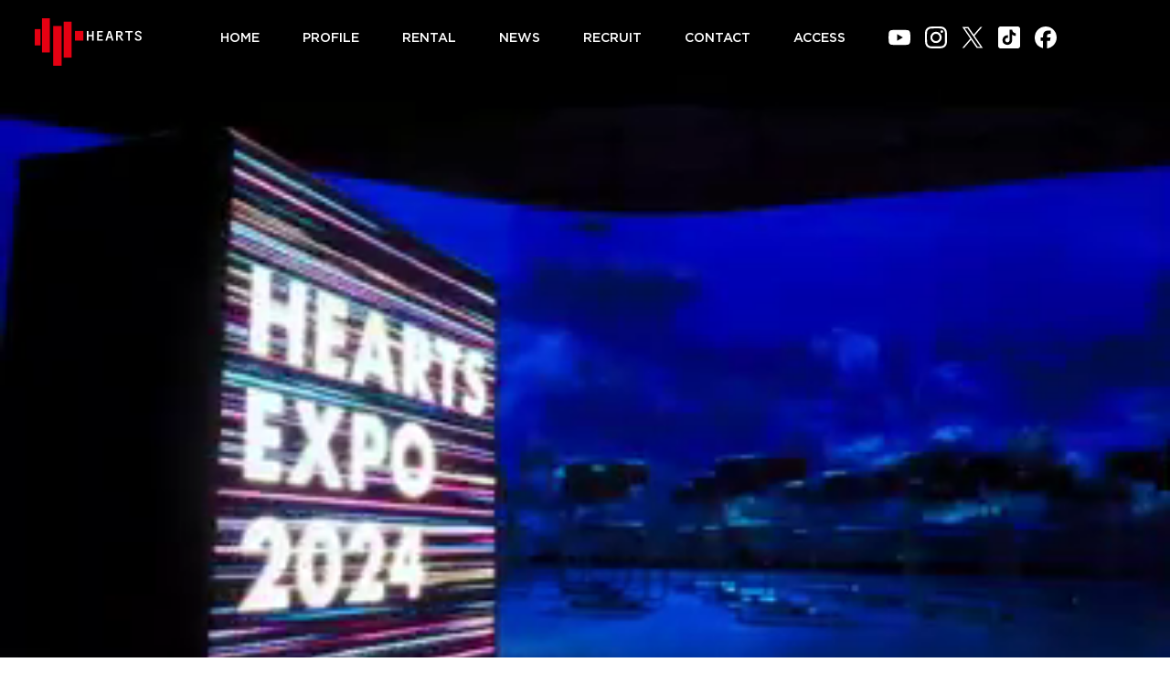

--- FILE ---
content_type: text/html; charset=UTF-8
request_url: https://hearts-inc.com/
body_size: 10481
content:


<!DOCTYPE html>
<html lang="ja">
	<head prefix="og: https://ogp.me/ns#">
		<!-- Global site tag (gtag.js) - Google Analytics -->
<script async src="https://www.googletagmanager.com/gtag/js?id=G-8MFL408JVL"></script>
<script>
  window.dataLayer = window.dataLayer || [];
  function gtag(){dataLayer.push(arguments);}
  gtag('js', new Date());

  gtag('config', 'G-8MFL408JVL');
  gtag('config', 'UA-224065527-1');
</script>
		
		<meta charset="UTF-8">
		<meta name="viewport" content="width=device-width,initial-scale=1">
		<meta http-equiv="X-UA-Compatible" content="IE=edge">
		<meta name="format-detection" content="telephone=no">
		<meta name="keywords" content="">
		<meta name="author" content="株式会社ハーツ">
		<meta name="description" content="ハーツは、より効果的な映像プレゼンテーションを追求し、 企業・学術の成功発展に貢献します。期待に応えるのではなく期待を超える、皆さまにご満足いただけるよう精一杯お手伝いさせていただきます。...">
		<meta name="copyright" content="株式会社ハーツ">
		<link rel="canonical" href="https://hearts-inc.com">
		<link rel="shortcut icon" href="/favicon.ico">
		<link rel="apple-touch-icon" href="https://hearts-inc.com/icon.png" sizes="180x180">
		<link rel="icon" type="image/png" href="https://hearts-inc.com/icon.png" sizes="192x192">
		<meta property="og:url" content="https://hearts-inc.com">
		<meta property="og:type" content="website">
		<meta property="og:title" content="株式会社ハーツ">
		<meta property="og:description" content="ハーツは、より効果的な映像プレゼンテーションを追求し、 企業・学術の成功発展に貢献します。期待に応えるのではなく期待を超える、皆さまにご満足いただけるよう精一杯お手伝いさせていただきます。...">
		<meta property="og:site_name" content="株式会社ハーツ">
		<meta property="og:image" content="https://hearts-inc.com/ogimage.jpg">
		<meta name="twitter:card" content="summary_large_image">

		<link rel="stylesheet" href="https://hearts-inc.com/wp-content/themes/hearts-cp/css/destyle.css">
		<link rel="stylesheet" href="https://cdnjs.cloudflare.com/ajax/libs/drawer/3.2.2/css/drawer.min.css">
		<link href="https://hearts-inc.com/wp-content/themes/hearts-cp/css/swiper-bundle.min.css" rel="stylesheet">
		<link rel="stylesheet" href="https://hearts-inc.com/wp-content/themes/hearts-cp/style.css">
		<link rel="stylesheet" href="https://hearts-inc.com/wp-content/themes/hearts-cp/css/style.css">
		<link rel="preconnect" href="https://fonts.googleapis.com">
		<link rel="preconnect" href="https://fonts.gstatic.com" crossorigin>
		<link rel="stylesheet" href="https://fonts.googleapis.com/css2?family=Barlow:wght@400;700&family=Oswald&display=swap">

		<!-- Adobeフォント -->
		<script>
			(function (d) {
				var config = {
					kitId: 'zuh4fqm',
					scriptTimeout: 3000,
					async: true
				},
					h = d.documentElement,
					t = setTimeout(function () {
						h.className = h.className.replace(/\bwf-loading\b/g, "") + " wf-inactive";
					}, config.scriptTimeout),
					tk = d.createElement("script"),
					f = false,
					s = d.getElementsByTagName("script")[0],
					a;
				h.className += " wf-loading";
				tk.src = 'https://use.typekit.net/' + config.kitId + '.js';
				tk.async = true;
				tk.onload = tk.onreadystatechange = function () {
					a = this.readyState;
					if (f || a && a != "complete" && a != "loaded") return;
					f = true;
					clearTimeout(t);
					try {
						Typekit.load(config)
					} catch (e) {}
				};
				s.parentNode.insertBefore(tk, s)
			})(document);
		</script>
		
<script type="application/ld+json">
  {
    "@context": "http://schema.org/",
    "@type": "Organization",
    "url": "https://hearts-inc.com/",
    "logo": "https://hearts-inc.com/icon.png"
  }
</script>

		<title>株式会社ハーツ</title>
<meta name='robots' content='max-image-preview:large' />
<link rel="alternate" type="application/rss+xml" title="株式会社ハーツ &raquo; フィード" href="https://hearts-inc.com/feed" />
<link rel="alternate" type="application/rss+xml" title="株式会社ハーツ &raquo; コメントフィード" href="https://hearts-inc.com/comments/feed" />
<script type="text/javascript">
/* <![CDATA[ */
window._wpemojiSettings = {"baseUrl":"https:\/\/s.w.org\/images\/core\/emoji\/15.0.3\/72x72\/","ext":".png","svgUrl":"https:\/\/s.w.org\/images\/core\/emoji\/15.0.3\/svg\/","svgExt":".svg","source":{"concatemoji":"https:\/\/hearts-inc.com\/wp-includes\/js\/wp-emoji-release.min.js?ver=6.5.7"}};
/*! This file is auto-generated */
!function(i,n){var o,s,e;function c(e){try{var t={supportTests:e,timestamp:(new Date).valueOf()};sessionStorage.setItem(o,JSON.stringify(t))}catch(e){}}function p(e,t,n){e.clearRect(0,0,e.canvas.width,e.canvas.height),e.fillText(t,0,0);var t=new Uint32Array(e.getImageData(0,0,e.canvas.width,e.canvas.height).data),r=(e.clearRect(0,0,e.canvas.width,e.canvas.height),e.fillText(n,0,0),new Uint32Array(e.getImageData(0,0,e.canvas.width,e.canvas.height).data));return t.every(function(e,t){return e===r[t]})}function u(e,t,n){switch(t){case"flag":return n(e,"\ud83c\udff3\ufe0f\u200d\u26a7\ufe0f","\ud83c\udff3\ufe0f\u200b\u26a7\ufe0f")?!1:!n(e,"\ud83c\uddfa\ud83c\uddf3","\ud83c\uddfa\u200b\ud83c\uddf3")&&!n(e,"\ud83c\udff4\udb40\udc67\udb40\udc62\udb40\udc65\udb40\udc6e\udb40\udc67\udb40\udc7f","\ud83c\udff4\u200b\udb40\udc67\u200b\udb40\udc62\u200b\udb40\udc65\u200b\udb40\udc6e\u200b\udb40\udc67\u200b\udb40\udc7f");case"emoji":return!n(e,"\ud83d\udc26\u200d\u2b1b","\ud83d\udc26\u200b\u2b1b")}return!1}function f(e,t,n){var r="undefined"!=typeof WorkerGlobalScope&&self instanceof WorkerGlobalScope?new OffscreenCanvas(300,150):i.createElement("canvas"),a=r.getContext("2d",{willReadFrequently:!0}),o=(a.textBaseline="top",a.font="600 32px Arial",{});return e.forEach(function(e){o[e]=t(a,e,n)}),o}function t(e){var t=i.createElement("script");t.src=e,t.defer=!0,i.head.appendChild(t)}"undefined"!=typeof Promise&&(o="wpEmojiSettingsSupports",s=["flag","emoji"],n.supports={everything:!0,everythingExceptFlag:!0},e=new Promise(function(e){i.addEventListener("DOMContentLoaded",e,{once:!0})}),new Promise(function(t){var n=function(){try{var e=JSON.parse(sessionStorage.getItem(o));if("object"==typeof e&&"number"==typeof e.timestamp&&(new Date).valueOf()<e.timestamp+604800&&"object"==typeof e.supportTests)return e.supportTests}catch(e){}return null}();if(!n){if("undefined"!=typeof Worker&&"undefined"!=typeof OffscreenCanvas&&"undefined"!=typeof URL&&URL.createObjectURL&&"undefined"!=typeof Blob)try{var e="postMessage("+f.toString()+"("+[JSON.stringify(s),u.toString(),p.toString()].join(",")+"));",r=new Blob([e],{type:"text/javascript"}),a=new Worker(URL.createObjectURL(r),{name:"wpTestEmojiSupports"});return void(a.onmessage=function(e){c(n=e.data),a.terminate(),t(n)})}catch(e){}c(n=f(s,u,p))}t(n)}).then(function(e){for(var t in e)n.supports[t]=e[t],n.supports.everything=n.supports.everything&&n.supports[t],"flag"!==t&&(n.supports.everythingExceptFlag=n.supports.everythingExceptFlag&&n.supports[t]);n.supports.everythingExceptFlag=n.supports.everythingExceptFlag&&!n.supports.flag,n.DOMReady=!1,n.readyCallback=function(){n.DOMReady=!0}}).then(function(){return e}).then(function(){var e;n.supports.everything||(n.readyCallback(),(e=n.source||{}).concatemoji?t(e.concatemoji):e.wpemoji&&e.twemoji&&(t(e.twemoji),t(e.wpemoji)))}))}((window,document),window._wpemojiSettings);
/* ]]> */
</script>
<style id='wp-emoji-styles-inline-css' type='text/css'>

	img.wp-smiley, img.emoji {
		display: inline !important;
		border: none !important;
		box-shadow: none !important;
		height: 1em !important;
		width: 1em !important;
		margin: 0 0.07em !important;
		vertical-align: -0.1em !important;
		background: none !important;
		padding: 0 !important;
	}
</style>
<link rel='stylesheet' id='wp-block-library-css' href='https://hearts-inc.com/wp-includes/css/dist/block-library/style.min.css?ver=6.5.7' type='text/css' media='all' />
<style id='classic-theme-styles-inline-css' type='text/css'>
/*! This file is auto-generated */
.wp-block-button__link{color:#fff;background-color:#32373c;border-radius:9999px;box-shadow:none;text-decoration:none;padding:calc(.667em + 2px) calc(1.333em + 2px);font-size:1.125em}.wp-block-file__button{background:#32373c;color:#fff;text-decoration:none}
</style>
<style id='global-styles-inline-css' type='text/css'>
body{--wp--preset--color--black: #000000;--wp--preset--color--cyan-bluish-gray: #abb8c3;--wp--preset--color--white: #ffffff;--wp--preset--color--pale-pink: #f78da7;--wp--preset--color--vivid-red: #cf2e2e;--wp--preset--color--luminous-vivid-orange: #ff6900;--wp--preset--color--luminous-vivid-amber: #fcb900;--wp--preset--color--light-green-cyan: #7bdcb5;--wp--preset--color--vivid-green-cyan: #00d084;--wp--preset--color--pale-cyan-blue: #8ed1fc;--wp--preset--color--vivid-cyan-blue: #0693e3;--wp--preset--color--vivid-purple: #9b51e0;--wp--preset--gradient--vivid-cyan-blue-to-vivid-purple: linear-gradient(135deg,rgba(6,147,227,1) 0%,rgb(155,81,224) 100%);--wp--preset--gradient--light-green-cyan-to-vivid-green-cyan: linear-gradient(135deg,rgb(122,220,180) 0%,rgb(0,208,130) 100%);--wp--preset--gradient--luminous-vivid-amber-to-luminous-vivid-orange: linear-gradient(135deg,rgba(252,185,0,1) 0%,rgba(255,105,0,1) 100%);--wp--preset--gradient--luminous-vivid-orange-to-vivid-red: linear-gradient(135deg,rgba(255,105,0,1) 0%,rgb(207,46,46) 100%);--wp--preset--gradient--very-light-gray-to-cyan-bluish-gray: linear-gradient(135deg,rgb(238,238,238) 0%,rgb(169,184,195) 100%);--wp--preset--gradient--cool-to-warm-spectrum: linear-gradient(135deg,rgb(74,234,220) 0%,rgb(151,120,209) 20%,rgb(207,42,186) 40%,rgb(238,44,130) 60%,rgb(251,105,98) 80%,rgb(254,248,76) 100%);--wp--preset--gradient--blush-light-purple: linear-gradient(135deg,rgb(255,206,236) 0%,rgb(152,150,240) 100%);--wp--preset--gradient--blush-bordeaux: linear-gradient(135deg,rgb(254,205,165) 0%,rgb(254,45,45) 50%,rgb(107,0,62) 100%);--wp--preset--gradient--luminous-dusk: linear-gradient(135deg,rgb(255,203,112) 0%,rgb(199,81,192) 50%,rgb(65,88,208) 100%);--wp--preset--gradient--pale-ocean: linear-gradient(135deg,rgb(255,245,203) 0%,rgb(182,227,212) 50%,rgb(51,167,181) 100%);--wp--preset--gradient--electric-grass: linear-gradient(135deg,rgb(202,248,128) 0%,rgb(113,206,126) 100%);--wp--preset--gradient--midnight: linear-gradient(135deg,rgb(2,3,129) 0%,rgb(40,116,252) 100%);--wp--preset--font-size--small: 13px;--wp--preset--font-size--medium: 20px;--wp--preset--font-size--large: 36px;--wp--preset--font-size--x-large: 42px;--wp--preset--spacing--20: 0.44rem;--wp--preset--spacing--30: 0.67rem;--wp--preset--spacing--40: 1rem;--wp--preset--spacing--50: 1.5rem;--wp--preset--spacing--60: 2.25rem;--wp--preset--spacing--70: 3.38rem;--wp--preset--spacing--80: 5.06rem;--wp--preset--shadow--natural: 6px 6px 9px rgba(0, 0, 0, 0.2);--wp--preset--shadow--deep: 12px 12px 50px rgba(0, 0, 0, 0.4);--wp--preset--shadow--sharp: 6px 6px 0px rgba(0, 0, 0, 0.2);--wp--preset--shadow--outlined: 6px 6px 0px -3px rgba(255, 255, 255, 1), 6px 6px rgba(0, 0, 0, 1);--wp--preset--shadow--crisp: 6px 6px 0px rgba(0, 0, 0, 1);}:where(.is-layout-flex){gap: 0.5em;}:where(.is-layout-grid){gap: 0.5em;}body .is-layout-flex{display: flex;}body .is-layout-flex{flex-wrap: wrap;align-items: center;}body .is-layout-flex > *{margin: 0;}body .is-layout-grid{display: grid;}body .is-layout-grid > *{margin: 0;}:where(.wp-block-columns.is-layout-flex){gap: 2em;}:where(.wp-block-columns.is-layout-grid){gap: 2em;}:where(.wp-block-post-template.is-layout-flex){gap: 1.25em;}:where(.wp-block-post-template.is-layout-grid){gap: 1.25em;}.has-black-color{color: var(--wp--preset--color--black) !important;}.has-cyan-bluish-gray-color{color: var(--wp--preset--color--cyan-bluish-gray) !important;}.has-white-color{color: var(--wp--preset--color--white) !important;}.has-pale-pink-color{color: var(--wp--preset--color--pale-pink) !important;}.has-vivid-red-color{color: var(--wp--preset--color--vivid-red) !important;}.has-luminous-vivid-orange-color{color: var(--wp--preset--color--luminous-vivid-orange) !important;}.has-luminous-vivid-amber-color{color: var(--wp--preset--color--luminous-vivid-amber) !important;}.has-light-green-cyan-color{color: var(--wp--preset--color--light-green-cyan) !important;}.has-vivid-green-cyan-color{color: var(--wp--preset--color--vivid-green-cyan) !important;}.has-pale-cyan-blue-color{color: var(--wp--preset--color--pale-cyan-blue) !important;}.has-vivid-cyan-blue-color{color: var(--wp--preset--color--vivid-cyan-blue) !important;}.has-vivid-purple-color{color: var(--wp--preset--color--vivid-purple) !important;}.has-black-background-color{background-color: var(--wp--preset--color--black) !important;}.has-cyan-bluish-gray-background-color{background-color: var(--wp--preset--color--cyan-bluish-gray) !important;}.has-white-background-color{background-color: var(--wp--preset--color--white) !important;}.has-pale-pink-background-color{background-color: var(--wp--preset--color--pale-pink) !important;}.has-vivid-red-background-color{background-color: var(--wp--preset--color--vivid-red) !important;}.has-luminous-vivid-orange-background-color{background-color: var(--wp--preset--color--luminous-vivid-orange) !important;}.has-luminous-vivid-amber-background-color{background-color: var(--wp--preset--color--luminous-vivid-amber) !important;}.has-light-green-cyan-background-color{background-color: var(--wp--preset--color--light-green-cyan) !important;}.has-vivid-green-cyan-background-color{background-color: var(--wp--preset--color--vivid-green-cyan) !important;}.has-pale-cyan-blue-background-color{background-color: var(--wp--preset--color--pale-cyan-blue) !important;}.has-vivid-cyan-blue-background-color{background-color: var(--wp--preset--color--vivid-cyan-blue) !important;}.has-vivid-purple-background-color{background-color: var(--wp--preset--color--vivid-purple) !important;}.has-black-border-color{border-color: var(--wp--preset--color--black) !important;}.has-cyan-bluish-gray-border-color{border-color: var(--wp--preset--color--cyan-bluish-gray) !important;}.has-white-border-color{border-color: var(--wp--preset--color--white) !important;}.has-pale-pink-border-color{border-color: var(--wp--preset--color--pale-pink) !important;}.has-vivid-red-border-color{border-color: var(--wp--preset--color--vivid-red) !important;}.has-luminous-vivid-orange-border-color{border-color: var(--wp--preset--color--luminous-vivid-orange) !important;}.has-luminous-vivid-amber-border-color{border-color: var(--wp--preset--color--luminous-vivid-amber) !important;}.has-light-green-cyan-border-color{border-color: var(--wp--preset--color--light-green-cyan) !important;}.has-vivid-green-cyan-border-color{border-color: var(--wp--preset--color--vivid-green-cyan) !important;}.has-pale-cyan-blue-border-color{border-color: var(--wp--preset--color--pale-cyan-blue) !important;}.has-vivid-cyan-blue-border-color{border-color: var(--wp--preset--color--vivid-cyan-blue) !important;}.has-vivid-purple-border-color{border-color: var(--wp--preset--color--vivid-purple) !important;}.has-vivid-cyan-blue-to-vivid-purple-gradient-background{background: var(--wp--preset--gradient--vivid-cyan-blue-to-vivid-purple) !important;}.has-light-green-cyan-to-vivid-green-cyan-gradient-background{background: var(--wp--preset--gradient--light-green-cyan-to-vivid-green-cyan) !important;}.has-luminous-vivid-amber-to-luminous-vivid-orange-gradient-background{background: var(--wp--preset--gradient--luminous-vivid-amber-to-luminous-vivid-orange) !important;}.has-luminous-vivid-orange-to-vivid-red-gradient-background{background: var(--wp--preset--gradient--luminous-vivid-orange-to-vivid-red) !important;}.has-very-light-gray-to-cyan-bluish-gray-gradient-background{background: var(--wp--preset--gradient--very-light-gray-to-cyan-bluish-gray) !important;}.has-cool-to-warm-spectrum-gradient-background{background: var(--wp--preset--gradient--cool-to-warm-spectrum) !important;}.has-blush-light-purple-gradient-background{background: var(--wp--preset--gradient--blush-light-purple) !important;}.has-blush-bordeaux-gradient-background{background: var(--wp--preset--gradient--blush-bordeaux) !important;}.has-luminous-dusk-gradient-background{background: var(--wp--preset--gradient--luminous-dusk) !important;}.has-pale-ocean-gradient-background{background: var(--wp--preset--gradient--pale-ocean) !important;}.has-electric-grass-gradient-background{background: var(--wp--preset--gradient--electric-grass) !important;}.has-midnight-gradient-background{background: var(--wp--preset--gradient--midnight) !important;}.has-small-font-size{font-size: var(--wp--preset--font-size--small) !important;}.has-medium-font-size{font-size: var(--wp--preset--font-size--medium) !important;}.has-large-font-size{font-size: var(--wp--preset--font-size--large) !important;}.has-x-large-font-size{font-size: var(--wp--preset--font-size--x-large) !important;}
.wp-block-navigation a:where(:not(.wp-element-button)){color: inherit;}
:where(.wp-block-post-template.is-layout-flex){gap: 1.25em;}:where(.wp-block-post-template.is-layout-grid){gap: 1.25em;}
:where(.wp-block-columns.is-layout-flex){gap: 2em;}:where(.wp-block-columns.is-layout-grid){gap: 2em;}
.wp-block-pullquote{font-size: 1.5em;line-height: 1.6;}
</style>
<link rel='stylesheet' id='contact-form-7-css' href='https://hearts-inc.com/wp-content/plugins/contact-form-7/includes/css/styles.css?ver=5.5.3' type='text/css' media='all' />
<link rel='stylesheet' id='fvp-frontend-css' href='https://hearts-inc.com/wp-content/plugins/featured-video-plus/styles/frontend.css?ver=2.3.3' type='text/css' media='all' />
<script type="text/javascript" src="https://hearts-inc.com/wp-includes/js/jquery/jquery.min.js?ver=3.7.1" id="jquery-core-js"></script>
<script type="text/javascript" src="https://hearts-inc.com/wp-includes/js/jquery/jquery-migrate.min.js?ver=3.4.1" id="jquery-migrate-js"></script>
<script type="text/javascript" src="https://hearts-inc.com/wp-content/plugins/featured-video-plus/js/jquery.fitvids.min.js?ver=master-2015-08" id="jquery.fitvids-js"></script>
<script type="text/javascript" id="fvp-frontend-js-extra">
/* <![CDATA[ */
var fvpdata = {"ajaxurl":"https:\/\/hearts-inc.com\/wp-admin\/admin-ajax.php","nonce":"0a1c728dfa","fitvids":"1","dynamic":"","overlay":"","opacity":"0.75","color":"b","width":"640"};
/* ]]> */
</script>
<script type="text/javascript" src="https://hearts-inc.com/wp-content/plugins/featured-video-plus/js/frontend.min.js?ver=2.3.3" id="fvp-frontend-js"></script>
<link rel="https://api.w.org/" href="https://hearts-inc.com/wp-json/" /><link rel="EditURI" type="application/rsd+xml" title="RSD" href="https://hearts-inc.com/xmlrpc.php?rsd" />
<meta name="generator" content="WordPress 6.5.7" />
	</head>

	<body class="drawer drawer--right">
		<div id="top" class="wrapper">
			<header>
				<div class="l-inner">
					<div class="header__wrap">
						<h1 class="header__logo">
							<a href="https://hearts-inc.com">
								<img src="https://hearts-inc.com/wp-content/themes/hearts-cp/img/common/logo.svg" alt="HEARTS">
							</a>
						</h1>

						<ul class="c-gnav">
							<li class="c-gnav__item">
								<a href="https://hearts-inc.com" class="c-gnav__link">HOME</a>
							</li>
							<li class="c-gnav__item">
								<a href="https://hearts-inc.com/profile" class="c-gnav__link">PROFILE</a>
							</li>
							<li class="c-gnav__item">
								<a href="https://hearts-inc.com/works/rental" class="c-gnav__link">RENTAL</a>
							</li>
							<li class="c-gnav__item">
								<a href="https://hearts-inc.com/news" class="c-gnav__link">NEWS</a>
							</li>
							<li class="c-gnav__item">
								<a href="https://hearts-inc.com/recruit" class="c-gnav__link">RECRUIT</a>
							</li>
							<li class="c-gnav__item">
								<a href="https://hearts-inc.com/contact/?inq_type=1" class="c-gnav__link">CONTACT</a>
							</li>
							<li class="c-gnav__item">
								<a href="https://hearts-inc.com/access" class="c-gnav__link">ACCESS</a>
							</li>
 							<li class="c-gnav__item">
								<ul class="c-gnav__sns">
									<li><a href="https://www.youtube.com/@hearts-inc" target="_blank" class="c-gnav__icon"><img src="https://hearts-inc.com/wp-content/themes/hearts-cp/img/common/logo_yt.svg" alt="YouTube"></a></li>
									<li><a href="https://www.instagram.com/hearts_japan" target="_blank" class="c-gnav__icon"><img src="https://hearts-inc.com/wp-content/themes/hearts-cp/img/common/logo_insta.svg" alt="instagram"></a></li>
									<li><a href="https://x.com/hearts_japan?s=11&t=US8o6mHBhoT6iolUWfQPhA" target="_blank" class="c-gnav__icon"><img src="https://hearts-inc.com/wp-content/themes/hearts-cp/img/common/logo_x.svg" alt="x"></a></li>
									<li><a href="https://www.tiktok.com/@hearts_japan" target="_blank" class="c-gnav__icon"><img src="https://hearts-inc.com/wp-content/themes/hearts-cp/img/common/logo_tiktok.svg" alt="TikTok"></a></li>
									<li><a href="https://www.facebook.com/heartsinc/" target="_blank" class="c-gnav__icon"><img src="https://hearts-inc.com/wp-content/themes/hearts-cp/img/common/logo_fb.svg" alt="Facebook"></a></li>
								</ul>
<!-- 								<a href="https://www.instagram.com/hearts_japan" target="_blank" class="c-gnav__icon"><img src="https://hearts-inc.com/wp-content/themes/hearts-cp/img/common/logo_insta.svg" alt="instagram"></a> -->
							</li>
						</ul><!-- /.c-gnav -->
					</div><!-- /.header__wrap -->
				</div><!-- /.l-inner -->
			</header>

			<div class="drawer__area">
				<div class="drawer__inner">
					<div class="drawer__wrap">
						<button type="button" class="drawer-toggle drawer-hamburger">
							<span class="drawer-hamburger-icon"></span>
							<span class="drawer-hamburger-icon"></span>
							<span class="drawer-hamburger-icon"></span>
						</button>
					</div><!-- /.drawer__wrap -->
				</div><!-- /.drawer__inner -->
			</div><!-- /.drawer__area -->

			<nav class="drawer-nav">
				<ul class="drawer__list">
					<li class="drawer__item">
						<a href="https://hearts-inc.com" class="drawer__link">HOME</a>
					</li>
					<li class="drawer__item">
						<a href="https://hearts-inc.com/profile" class="drawer__link">PROFILE</a>
					</li>
					<li class="drawer__item">
						<a href="https://hearts-inc.com/works/rental" class="drawer__link">RENTAL</a>
					</li>
					<li class="drawer__item">
						<a href="https://hearts-inc.com/news" class="drawer__link">NEWS</a>
					</li>
					<li class="drawer__item">
						<a href="https://hearts-inc.com/recruit" class="drawer__link">RECRUIT</a>
					</li>
					<li class="drawer__item">
						<a href="https://hearts-inc.com/contact/?inq_type=1" class="drawer__link">CONTACT</a>
					</li>
					<li class="drawer__item">
						<a href="https://hearts-inc.com/access" class="drawer__link">ACCESS</a>
					</li>
					<li class="drawer__icon">
						<ul>
							<li><a href="https://www.youtube.com/@hearts-inc" target="_blank"><img src="https://hearts-inc.com/wp-content/themes/hearts-cp/img/common/logo_yt.svg" alt="YouTube"></a></li>						
							<li><a href="https://www.instagram.com/hearts_japan" target="_blank"><img src="https://hearts-inc.com/wp-content/themes/hearts-cp/img/common/logo_insta.svg" alt="instagram"></a></li>
							<li><a href="https://x.com/hearts_japan?s=11&t=US8o6mHBhoT6iolUWfQPhA" target="_blank"><img src="https://hearts-inc.com/wp-content/themes/hearts-cp/img/common/logo_x.svg" alt="x"></a></li>
							<li><a href="https://www.tiktok.com/@hearts_japan" target="_blank"><img src="https://hearts-inc.com/wp-content/themes/hearts-cp/img/common/logo_tiktok.svg" alt="TikTok"></a></li>
							<li><a href="https://www.facebook.com/heartsinc/" target="_blank"><img src="https://hearts-inc.com/wp-content/themes/hearts-cp/img/common/logo_fb.svg" alt="Facebook"></a></li>
						</ul>
					</li>
				</ul><!-- /.drawer__list -->
			</nav><main>
	<div class="hero">
		<video loop autoplay muted playsinline disablePictureInPicture oncontextmenu="return false;">
			<source src="https://hearts-inc.com/wp-content/themes/hearts-cp/movie/top_sp.mp4" type="video/mp4" media="(max-width: 768px)">
			<source src="https://hearts-inc.com/wp-content/themes/hearts-cp/movie/top_pc.mp4" type="video/mp4">
		</video>
	</div>	
	<!--
    <div class="swiper">
        <div class="swiper-wrapper">
        <div class="swiper-slide">
            <picture>
                <source media="(max-width: 599px)" srcset="https://hearts-inc.com/wp-content/themes/hearts-cp/img/top/top_slide_1_sp.jpg">
                <img src="https://hearts-inc.com/wp-content/themes/hearts-cp/img/top/top_slide_1_pc.jpg" alt="SOUZOU for you by HEARTS inc.">
            </picture>
        </div>
        <div class="swiper-slide">
            <picture>
                <source media="(max-width: 599px)" srcset="https://hearts-inc.com/wp-content/themes/hearts-cp/img/top/top_slide_2_sp.jpg">
                <img src="https://hearts-inc.com/wp-content/themes/hearts-cp/img/top/top_slide_2_pc.jpg" alt="SOUZOU for you by HEARTS inc.">
            </picture>
        </div>
        <div class="swiper-slide">
            <picture>
                <source media="(max-width: 599px)" srcset="https://hearts-inc.com/wp-content/themes/hearts-cp/img/top/top_slide_3_sp.jpg">
                <img src="https://hearts-inc.com/wp-content/themes/hearts-cp/img/top/top_slide_3_pc.jpg" alt="SOUZOU for you by HEARTS inc.">
            </picture>
        </div>
        <div class="swiper-slide">
            <picture>
                <source media="(max-width: 599px)" srcset="https://hearts-inc.com/wp-content/themes/hearts-cp/img/top/top_slide_4_sp.jpg">
                <img src="https://hearts-inc.com/wp-content/themes/hearts-cp/img/top/top_slide_4_pc.jpg" alt="SOUZOU for you by HEARTS inc.">
            </picture>
        </div>
        <div class="swiper-slide">
            <picture>
                <source media="(max-width: 599px)" srcset="https://hearts-inc.com/wp-content/themes/hearts-cp/img/top/top_slide_5_sp.jpg">
                <img src="https://hearts-inc.com/wp-content/themes/hearts-cp/img/top/top_slide_5_pc.jpg" alt="SOUZOU for you by HEARTS inc.">
            </picture>
        </div>
        <div class="swiper-slide">
            <picture>
                <source media="(max-width: 599px)" srcset="https://hearts-inc.com/wp-content/themes/hearts-cp/img/top/top_slide_6_sp.jpg">
                <img src="https://hearts-inc.com/wp-content/themes/hearts-cp/img/top/top_slide_6_pc.jpg" alt="SOUZOU for you by HEARTS inc.">
            </picture>
        </div>
        <div class="swiper-slide">
            <picture>
                <source media="(max-width: 599px)" srcset="https://hearts-inc.com/wp-content/themes/hearts-cp/img/top/top_slide_7_sp.jpg">
                <img src="https://hearts-inc.com/wp-content/themes/hearts-cp/img/top/top_slide_7_pc.jpg" alt="SOUZOU for you by HEARTS inc.">
            </picture>
        </div>
        <div class="swiper-slide">
            <picture>
                <source media="(max-width: 599px)" srcset="https://hearts-inc.com/wp-content/themes/hearts-cp/img/top/top_slide_8_sp.jpg">
                <img src="https://hearts-inc.com/wp-content/themes/hearts-cp/img/top/top_slide_8_pc.jpg" alt="SOUZOU for you by HEARTS inc.">
            </picture>
        </div>
        <div class="swiper-slide">
            <picture>
                <source media="(max-width: 599px)" srcset="https://hearts-inc.com/wp-content/themes/hearts-cp/img/top/top_slide_9_sp.jpg">
                <img src="https://hearts-inc.com/wp-content/themes/hearts-cp/img/top/top_slide_9_pc.jpg" alt="SOUZOU for you by HEARTS inc.">
            </picture>
        </div>
        <div class="swiper-slide">
            <picture>
                <source media="(max-width: 599px)" srcset="https://hearts-inc.com/wp-content/themes/hearts-cp/img/top/top_slide_10_sp.jpg">
                <img src="https://hearts-inc.com/wp-content/themes/hearts-cp/img/top/top_slide_10_pc.jpg" alt="SOUZOU for you by HEARTS inc.">
            </picture>
        </div>
        </div>
		
			<div id="anime" class="u-pc-only">
				<script src="https://unpkg.com/@lottiefiles/lottie-player@latest/dist/lottie-player.js"></script>
				<lottie-player src="https://assets4.lottiefiles.com/packages/lf20_iqyoo1wy.json"  background="transparent"  speed="1"  style="width: 60%; height: auto; margin: 0 auto;"  loop autoplay></lottie-player>
			</div>
			<div id="anime" class="u-sp-only">
				<script src="https://unpkg.com/@lottiefiles/lottie-player@latest/dist/lottie-player.js"></script>
				<lottie-player src="https://assets4.lottiefiles.com/packages/lf20_iqyoo1wy.json"  background="transparent"  speed="1"  style="width: 100%; height: auto;"  loop  autoplay></lottie-player>
			</div>
        
	</div>
-->

<section class="works">
        <div class="works__inner">
            <h2 class="souzou__head">
                <picture>
                    <source media=" (max-width: 599px)" srcset="
        https://hearts-inc.com/wp-content/themes/hearts-cp/img/souzou/souzou_you@2x.png 2x,
        https://hearts-inc.com/wp-content/themes/hearts-cp/img/souzou/souzou_you.png 1x">
                    <img src="https://hearts-inc.com/wp-content/themes/hearts-cp/img/souzou/souzou_you.png" alt="SOUZOU for you by HEARTS inc.">
                </picture>
            </h2>

            <div class="images images__2item">
                <a href="https://hearts-inc.com/works/hybrid-event/2022_01" class="images__item">
                    <img src="https://hearts-inc.com/wp-content/themes/hearts-cp/img/top/movie_poster01.jpg" alt="東京慈恵会医科大学 整形外科学講座開講100周年 記念式典" width="750" height="380">
                    <div class="images__caption navy">
								<p class="images__txt">東京慈恵会医科大学 整形外科学講座<br>開講100周年 記念式典</p>
								<h3 class="images__ttl">2022 HYBRID EVENT</h3>
                    </div>
                </a>
                <a href="https://hearts-inc.com/works/super-wide-screen/2021_02" class="images__item">
                    <img src="https://hearts-inc.com/wp-content/themes/hearts-cp/img/top/movie_poster02.jpg" alt="116m SCREEN DEBUT" width="750" height="380">
                    <div class="images__caption orange">
								<p class="images__txt">116m SCREEN DEBUT</p>
								<h3 class="images__ttl">2021 SUPER WIDE SCREEN</h3>
                    </div>
                </a>
                <a href="https://hearts-inc.com/works/cg/2021_01" class="images__item">
                    <img src="https://hearts-inc.com/wp-content/themes/hearts-cp/img/top/movie_poster03.jpg" alt="某輸入自動車メーカー 新型車オンライン発表会" width="750" height="380">
                    <div class="images__caption brown">
                        <p class="images__txt">某輸入自動車メーカー 新型車オンライン発表会</p>
                        <h3 class="images__ttl">2021 CG制作</h3>
                    </div>
                </a>
                <a href="https://hearts-inc.com/works/online-event/2018_01" class="images__item">
                    <img src="https://hearts-inc.com/wp-content/themes/hearts-cp/img/top/movie_poster04.jpg" alt="広南LIVE(血管内治療手技研究会)" width="750" height="380">
                    <div class="images__caption navy">
                        <p class="images__txt">広南LIVE(血管内治療手技研究会)</p>
                        <h3 class="images__ttl">2018 ONLINE EVENT</h3>
                    </div>
                </a>
            </div>

            <section class="projection">
                <div class="works__head">
                    <a href="https://hearts-inc.com/works/business" class="works__txt emeraldGreen">PROJECTION MAPPING , SPECIAL EFFECTS <span class="works__txt-arw">>>></span></a>
                </div>

                <div class="images images__3item height500">
                    <a href="https://hearts-inc.com/works/business" class="images__item">
                        <img src="https://hearts-inc.com/wp-content/themes/hearts-cp/img/top/top_projection_1.jpg" alt="CHIBA JETS 2019 PROJECTION MAPPING" width="750" height="380">
                        <div class="images__caption emeraldGreen">
                            <h3 class="images__ttl">PROJECTION MAPPING,<br>SPECIAL EFFECTS</h3>
                            <p class="images__txt">VIEW MORE</p>
                        </div>
                    </a>
                    <a href="https://hearts-inc.com/works/business" class="images__item">
                        <img src="https://hearts-inc.com/wp-content/themes/hearts-cp/img/top/top_projection_2.jpg" alt="Foaux Fire" width="750" height="380">
                        <div class="images__caption emeraldGreen">
                            <h3 class="images__ttl">PROJECTION MAPPING,<br>SPECIAL EFFECTS</h3>
                            <p class="images__txt">VIEW MORE</p>
                        </div>
                    </a>
                    <a href="https://hearts-inc.com/works/business" class="images__item">
                        <img src="https://hearts-inc.com/wp-content/themes/hearts-cp/img/top/top_projection_3.jpg" alt="circulation of flower" width="750" height="380">
                        <div class="images__caption emeraldGreen">
                            <h3 class="images__ttl">PROJECTION MAPPING,<br>SPECIAL EFFECTS</h3>
                            <p class="images__txt">VIEW MORE</p>
                        </div>
                    </a>
                </div>
                <!-- /.images -->
            </section>
            <!-- /.projection -->

            <section class="projection">
                <div class="works__head">
                    <a href="https://hearts-inc.com/works/super-wide-screen" class="works__txt orange">SUPER WIDE SCREEN <span class="works__txt-arw">>>></span></a>
                </div>

                <div class="images images__3item height500">
                    <a href="https://hearts-inc.com/works/super-wide-screen/2021_02" class="images__item">
                        <img src="https://hearts-inc.com/wp-content/themes/hearts-cp/img/top/top_sws_1.jpg" alt="2021 SUPER WIDE SCREEN" width="750" height="380">
                        <div class="images__caption orange">
                            <p class="images__ttl">116m</p>
                            <p class="images__txt">SCREEN DEBUT</p>
                            <h3 class="images__ttl">2021 SUPER WIDE<br>SCREEN</h3>
                        </div>
                    </a>
                    <a href="https://hearts-inc.com/works/super-wide-screen" class="images__item">
                        <img src="https://hearts-inc.com/wp-content/themes/hearts-cp/img/top/top_sws_2.jpg" alt="2009 SUPER WIDE SCREEN" width="750" height="380">
                        <div class="images__caption orange">
                            <h3 class="images__ttl">SUPER WIDE SCREEN</h3>
                            <p class="images__txt">VIEW MORE</p>
                        </div>
                    </a>
                    <a href="https://hearts-inc.com/works/super-wide-screen" class="images__item">
                        <img src="https://hearts-inc.com/wp-content/themes/hearts-cp/img/top/top_sws_3.jpg" alt="2005 SUPER WIDE SCREEN" width="750" height="380">
                        <div class="images__caption orange">
                            <h3 class="images__ttl">SUPER WIDE SCREEN</h3>
                            <p class="images__txt">VIEW MORE</p>
                        </div>
                    </a>
                </div>
                <!-- /.images -->
            </section>
            <!-- /.projection -->

            <section class="projection">
                <div class="works__head">
                    <a href="https://hearts-inc.com/works/real-event" class="works__txt navy works__txt__event">REAL EVENT , VIRTUAL STUDIO ,<br>ONLINE EVENT , HYBRID EVENT<span class="works__txt-arw">>>></span></a>
                </div>

                <div class="images images__2item">
                    <a href="https://hearts-inc.com/works/real-event" class="images__item">
                        <img src="https://hearts-inc.com/wp-content/themes/hearts-cp/img/top/top_real.jpg" alt="リアルイベント" width="750" height="380">
                        <div class="images__caption navy">
                            <h3 class="images__ttl">REAL EVENT</h3>
                            <p class="images__txt">リアルイベント</p>
                        </div>
                    </a>
                    <a href="https://hearts-inc.com/works/virtual-studio" class="images__item">
                        <img src="https://hearts-inc.com/wp-content/themes/hearts-cp/img/top/top_virtual.jpg" alt="バーチャルスタジオ" width="750" height="380">
                        <div class="images__caption navy">
                            <h3 class="images__ttl">VIRTUAL STUDIO</h3>
                            <p class="images__txt">バーチャルスタジオ</p>
                        </div>
                    </a>
                    <a href="https://hearts-inc.com/works/online-event" class="images__item">
                        <img src="https://hearts-inc.com/wp-content/themes/hearts-cp/img/top/top_online.jpg" alt="オンラインイベント" width="750" height="380">
                        <div class="images__caption navy">
                            <h3 class="images__ttl">ONLINE EVENT</h3>
                            <p class="images__txt">オンラインイベント</p>
                        </div>
                    </a>
                    <a href="https://hearts-inc.com/works/hybrid-event" class="images__item">
                        <img src="https://hearts-inc.com/wp-content/themes/hearts-cp/img/top/top_hybrid.jpg" alt="ハイブリッドイベント" width="750" height="380">
                        <div class="images__caption navy">
                            <h3 class="images__ttl">HYBRID EVENT</h3>
                            <p class="images__txt">ハイブリッドイベント</p>
                        </div>
                    </a>
                </div>

            </section>
            <!-- /.projection -->

            <section class="other">
                <div class="works__head">
                    <h2 class="works__txt">OTHER WORKS</h2>
                </div>

                <div class="images images__3item">
                    <a href="https://hearts-inc.com/works/plan" class="images__item">
                        <img src="https://hearts-inc.com/wp-content/themes/hearts-cp/img/top/top_plan.jpg" alt="イベント企画・運営" width="750" height="380">
                        <div class="images__caption brown">
                            <h3 class="images__ttl">イベント企画・運営</h3>
                        </div>
                    </a>
                    <a href="https://hearts-inc.com/works/black-screen" class="images__item">
                        <img src="https://hearts-inc.com/wp-content/themes/hearts-cp/img/top/top_black.jpg" alt="BLACK SCREEN" width="750" height="380">
                        <div class="images__caption brown">
                            <p class="images__txt">美しく、見やすい<br>ハイコントラスト スクリーン</p>
                            <h3 class="images__ttl"><img src="https://hearts-inc.com/wp-content/themes/hearts-cp/img/second/logo_black.svg" width="636" height="43" alt="black screen"></h3>
                        </div>
                    </a>
                    <a href="https://hearts-inc.com/works/ordermade-screen" class="images__item">
                        <img src="https://hearts-inc.com/wp-content/themes/hearts-cp/img/top/top_ordermade.jpg" alt="オーダーメイドスクリーン" width="750" height="380">
                        <div class="images__caption brown">
                        <p class="images__txt">設営場所に最適なスクリーンを<br>お作りします。</p>
                        <h3 class="images__ttl">オーダーメイドスクリーン</h3>

                        </div>
                        <a href="https://hearts-inc.com/works/cg" class="images__item">
                            <img src="https://hearts-inc.com/wp-content/themes/hearts-cp/img/top/top_cg.jpg" alt="CG制作" width="750" height="380">
                            <div class="images__caption brown">
                            <h3 class="images__ttl">CG制作</h3>
                            </div>
                        </a>
                        <a href="https://hearts-inc.com/works/outdoor-event" class="images__item">
                            <img src="https://hearts-inc.com/wp-content/themes/hearts-cp/img/top/top_outdoor.jpg" alt="野外イベント" width="750" height="380">
                            <div class="images__caption brown">
                                <h3 class="images__ttl">野外イベント</h3>
                            </div>
                        </a>
                        <a href="https://hearts-inc.com/works/rental" class="images__item">
                            <img src="https://hearts-inc.com/wp-content/themes/hearts-cp/img/top/top_rental.jpg" alt="機器レンタル" width="750" height="380">
                            <div class="images__caption brown">
                                <h3 class="images__ttl">機器レンタル</h3>
                            </div>
                        </a>
                    </a>
                </div>
                <!-- /.images -->
					  <div class="c-btn c-btn-contact c-btn-rental">
                    <a href="https://hearts-inc.com/wp-content/themes/hearts-cp/img/second/2026RentalGuide_ver1.pdf" class="c-btn-box" target="_blank" rel="noopener">「RENTAL GUIDE」はこちら</a>
                </div>
					  <!-- btn -->
            </section>
            <!-- /.other -->
        </div>
        <!-- /.works__inner -->
    </section>
    <!-- /.works -->

    <section class="clients">
        <div class="clients__inner">
            <h2 class="clients__ttl">CLIENTS</h2>

            <ul class="clients__body">
                <li>
                    <img src="https://hearts-inc.com/wp-content/themes/hearts-cp/img/clients/clients_logo_chibajets.svg" alt="千葉ジェッツ">
                </li>
                <li>
                    <img src="https://hearts-inc.com/wp-content/themes/hearts-cp/img/clients/clients_logo_konami.svg" alt="コナミ株式会社">
                </li>
                <li>
                    <img src="https://hearts-inc.com/wp-content/themes/hearts-cp/img/clients/clients_logo_kumon.svg" alt="公文">
                </li>
                <li>
                    <img src="https://hearts-inc.com/wp-content/themes/hearts-cp/img/clients/clients_logo_jikei.png" alt="慈恵医科大学">
                </li>
            </ul>
            <!-- /.clients__body -->
        </div>
        <!-- /.clients__inner -->
    </section>
    <!-- /.clients -->

    <div class="cta">
        <section class="cta__body cta-contact">
            <a href="https://hearts-inc.com/contact" class="cta__link">
                <div class="l-inner">
                    <div class="cta__item">
                        <h2 class="cta__ttl">CONTACT</h2>
                        <p class="cta__lead">お仕事のご依頼、お問い合わせはこちら</p>
                    </div>
                </div>
            </a>
        </section>
        <!-- /.cta-contact -->

        <!--<section class="cta__body cta-recruit">
            <a href="#" class="cta__link">
                <div class="l-inner">
                    <div class="cta__item">
                        <h2 class="cta__ttl">RECRUIT</h2>
                    </div>
                </div>
            </a>
        </section> -->
        <!-- /.cta-recruit -->
    </div>
    <!-- /.cta -->
</main>
<footer>
	<div class="footer__inner">
		<div class="footer__menu">
			<ul class="footer__menu-list">
				<li><a href="https://hearts-inc.com/privacypolicy">PRIVACY POLICY</a></li>
				<li><a href="https://hearts-inc.com/site-map">SITE MAP</a></li>
			</ul>
		</div><!-- /.footer__menu -->
		<small class="copyright">Copyright &copy; 2022 HEARTS Inc. All Rights Reserved.</small>
	</div><!-- /.footer__inner -->
</footer>
</div><!-- /.wrapper -->

<script src="https://code.jquery.com/jquery-3.6.0.min.js" integrity="sha256-/xUj+3OJU5yExlq6GSYGSHk7tPXikynS7ogEvDej/m4=" crossorigin="anonymous"></script>
<script src="https://hearts-inc.com/wp-content/themes/hearts-cp/js/swiper-bundle.min.js"></script>
<script src="https://hearts-inc.com/wp-content/themes/hearts-cp/js/common.js"></script>
<script src="https://hearts-inc.com/wp-content/themes/hearts-cp/js/youtube.js"></script>
<script src="https://cdnjs.cloudflare.com/ajax/libs/iScroll/5.2.0/iscroll.min.js"></script>
<script src="https://cdnjs.cloudflare.com/ajax/libs/drawer/3.2.2/js/drawer.min.js"></script>
<script>
	$(document).ready(function () {
		$('.drawer').drawer();
	});
</script>
<script type="text/javascript">
document.addEventListener( 'wpcf7mailsent', function( event ) {
    location = 'https://hearts-inc.com/contact/complete';
}, false );
</script>
<script type="text/javascript" src="https://hearts-inc.com/wp-includes/js/dist/vendor/wp-polyfill-inert.min.js?ver=3.1.2" id="wp-polyfill-inert-js"></script>
<script type="text/javascript" src="https://hearts-inc.com/wp-includes/js/dist/vendor/regenerator-runtime.min.js?ver=0.14.0" id="regenerator-runtime-js"></script>
<script type="text/javascript" src="https://hearts-inc.com/wp-includes/js/dist/vendor/wp-polyfill.min.js?ver=3.15.0" id="wp-polyfill-js"></script>
<script type="text/javascript" id="contact-form-7-js-extra">
/* <![CDATA[ */
var wpcf7 = {"api":{"root":"https:\/\/hearts-inc.com\/wp-json\/","namespace":"contact-form-7\/v1"}};
/* ]]> */
</script>
<script type="text/javascript" src="https://hearts-inc.com/wp-content/plugins/contact-form-7/includes/js/index.js?ver=5.5.3" id="contact-form-7-js"></script>
</body>
</html>

--- FILE ---
content_type: text/css
request_url: https://hearts-inc.com/wp-content/themes/hearts-cp/style.css
body_size: 108
content:
/*
Theme Name : hearts-cp
*/

/*
scssは sass/style.scss、
cssは css/style.css
に入っています
*/

--- FILE ---
content_type: text/css
request_url: https://hearts-inc.com/wp-content/themes/hearts-cp/css/style.css
body_size: 17917
content:
@charset "UTF-8";
/*----------------------------------
 変数
----------------------------------*/
/* base width */
/* header */
/* inner */
/* font */
/* opacity */
/* transition */
/*----------------------------------
 フォント
----------------------------------*/
@font-face {
  font-family: "Gotham-Light";
  font-display: swap;
  src: url("../font/Gotham-Light.woff") format("woff");
  src: url("../font/Gotham-Light.ttf") format("truetype"); }

@font-face {
  font-family: "Gotham-Medium";
  font-display: swap;
  src: url("../font/Gotham-Medium.woff") format("woff");
  src: url("../font/Gotham-Medium.ttf") format("truetype"); }

@font-face {
  font-family: "Gotham-Bold";
  font-display: swap;
  src: url("../font/Gotham-Bold.woff") format("woff");
  src: url("../font/Gotham-Bold.ttf") format("truetype"); }

@font-face {
  font-family: 'Norwester';
  font-display: swap;
  src: url("../font/norwester.woff") format("woff");
  src: url("../font/norwester.ttf") format("truetype"); }

/*----------------------------------
 デバイス
----------------------------------*/
.u-sp-only {
  display: block; }
  @media screen and (min-width: 768.1px) {
    .u-sp-only {
      display: none; } }

.u-pc-only {
  display: none; }
  @media screen and (min-width: 768.1px) {
    .u-pc-only {
      display: block; } }

/*----------------------------------
margin
----------------------------------*/
.magt {
  margin: 20px 0 0; }
  @media screen and (min-width: 768.1px) {
    .magt {
      margin: 40px 0 0; } }

/*----------------------------------
 テキスト
----------------------------------*/
b,
strong,
.u-font-bold {
  font-family: "游ゴシック体", YuGothic, "游ゴシック", "Yu Gothic", sans-serif;
  font-weight: bold; }

html {
  font-size: 62.5%; }

body {
  position: relative;
  color: #363736;
  font-family: "游ゴシック体", YuGothic, "游ゴシック Medium", "Yu Gothic Medium", "游ゴシック", "Yu Gothic", "Hiragino Kaku Gothic ProN", "Hiragino Sans", Meiryo, "Helvetica Neue", Arial, sans-serif;
  font-size: clamp(14px, 1vw, 18px);
  font-weight: 500;
  font-feature-settings: "palt";
  letter-spacing: 0.1em;
  line-height: 1.71; }
  @media screen and (min-width: 768.1px) {
    body {
      font-size: 1.6rem;
      line-height: 2;
      letter-spacing: 0.1em; } }

a {
  transition: 0.3s;
  text-decoration: none;
  color: #363736; }
  a:hover {
    opacity: 1;
    text-decoration: underline; }

img {
  max-width: 100%;
  vertical-align: bottom; }

.wrapper {
  position: relative;
  overflow: hidden; }

*:focus {
  outline: none; }

span.new-line{
	display:inline-block;
}

/*----------------------------------
 グロナビ（PC）
----------------------------------*/
.c-gnav {
  display: none; }
  @media screen and (min-width: 768.1px) {
    .c-gnav {
      display: flex;
      justify-content: center;
      align-items: center;
      flex-direction: row; } }
  @media screen and (min-width: 768.1px) and (max-width: 1100px) {
    .c-gnav {
      justify-content: flex-end; } }

@media screen and (min-width: 768.1px)  {
  .c-gnav__item:nth-child(n + 2) {
    margin: 0 0 0 8%; } 
}
@media screen and (min-width: 768.1px) and (max-width: 1100px) {
  .c-gnav__item:nth-child(n + 2) {
    margin: 0 0 0 2.5%; } 
}
.c-gnav__sns{
	display: grid;
	grid-template-columns:repeat(5, 1fr);
	gap: 1em;
}
@media screen and (min-width: 768.1px) and (max-width: 1100px) {
  .c-gnav__sns{
    gap: 0.5em;
	} 
}

.c-gnav__icon{
	display: block;
	width: 1.5em;
	height: auto;
	line-height: 1;
}
@media screen and (min-width: 768.1px) and (max-width: 1100px) {
  .c-gnav__icon{
		width: 1.2em;
	}
}

  @media screen and (min-width: 768.1px) {
    .c-gnav__link {
      color: #fff;
      font-family: "Gotham-Medium", sans-serif;
      font-size: 1.4rem;
      letter-spacing: 0;
      line-height: 1.75; } }
  .c-gnav__link:hover {
    text-decoration: none; }

/*----------------------------------
 ハンバーガーメニュー（SP）
----------------------------------*/
@media screen and (min-width: 768.1px) {
  .drawer__area,
  .drawer-nav {
    display: none !important; } }

.drawer__area {
  position: fixed;
  top: 0;
  right: 52px;
  z-index: 1000000;
  width: 100%; }
  .drawer__area__inner {
    position: relative;
    height: 100%; }

.drawer__wrap {
  position: absolute;
  right: 0;
  z-index: 100001; }

.drawer-hamburger {
  position: absolute;
  top: 18px;
  right: -49px !important;
  z-index: 10003;
  width: 39px;
  height: 39px;
  padding: 0;
  transform: none;
  transition: none; }

.drawer-hamburger-icon {
  display: block;
  background-color: #fff !important;
  width: 20px;
  height: 1px;
  margin: 0 auto; }
  .drawer-hamburger-icon:nth-child(n + 2) {
    margin-top: 9px; }
  .drawer-hamburger-icon:before, .drawer-hamburger-icon:after {
    display: none; }

.drawer-nav {
  right: -100% !important;
  background: #000 !important;
  width: 78%;
  height: 100vh; }

.drawer__list {
  height: 100%;
  padding: 90px 17px 0; }

.drawer__item {
  border-bottom: 1px solid #fff;
  width: 100%; }

.drawer__link {
  display: block;
  color: #fff;
  font-family: "Gotham-Medium", sans-serif;
  width: 100%;
  padding: 10px; }
.drawer__link:hover {
    text-decoration: none; }

.drawer__icon{
	padding: 20px 10px;
}
.drawer__icon ul{
	display:flex;
	gap: 20px;
}
.drawer__icon a{
	display:block;
}
.drawer__icon a img{
	width: 3em;
	height: auto;
}
/* OPEN中 */
.drawer-open .drawer-overlay {
  display: none; }

.drawer-open .drawer-hamburger-icon {
  background-color: #fff !important; }
  .drawer-open .drawer-hamburger-icon:nth-child(1) {
    top: 4px;
    right: 0;
    transform: rotate(45deg); }
  .drawer-open .drawer-hamburger-icon:nth-child(2) {
    display: none; }
  .drawer-open .drawer-hamburger-icon:nth-child(3) {
    top: -6px;
    right: 0;
    transform: rotate(-45deg); }

.drawer-open .drawer-nav {
  right: 0 !important;
  width: 100%;
  height: 100%; }

/*----------------------------------
 CTA共通
----------------------------------*/
.cta {
  margin: 13px 0 0; }
  @media screen and (min-width: 768.1px) {
    .cta {
      margin: 45px 0 0; } }

.cta__body {
  display: flex;
  justify-content: center;
  align-items: center;
  background-color: #e9ebee;
  min-height: 60px; }
  @media screen and (min-width: 768.1px) {
    .cta__body {
      min-height: 60px; } }
  .cta__body:nth-child(n + 2) {
    margin: 3px 0 0; }
    @media screen and (min-width: 768.1px) {
      .cta__body:nth-child(n + 2) {
        margin: 3px 0 0; } }
  .cta__body .cta__link {
    display: block;
    width: 100%;
    height: 100%;
    padding: 10px .5em; }
    @media screen and (min-width: 768.1px) {
      .cta__body .cta__link {
        padding: 55px 1em; } }
    .cta__body .cta__link:hover {
      text-decoration: none; }

.cta__item {
  display: flex;
  justify-content: center;
  align-items: center;
  flex-direction: column; }
  @media screen and (min-width: 768.1px) {
    .cta__item {
      flex-direction: row; } }

.cta__ttl {
  color: #000;
  font-family: "Gotham-Bold", sans-serif;
  font-size: clamp(17px, 1vw, 21px);
  line-height: 1.41; }
  @media screen and (min-width: 768.1px) {
    .cta__ttl {
      font-size: 2.6rem;
      letter-spacing: .14em;
      line-height: 1.76; } }

.cta__lead {
  border-left: 1px solid #000;
  border-right: 1px solid #000;
  color: #000;
  font-family: "游ゴシック体", YuGothic, "游ゴシック", "Yu Gothic", "Hiragino Kaku Gothic ProN", "Hiragino Sans", Meiryo, "Helvetica Neue", Arial, sans-serif;
  font-size: clamp(12px, 1vw, 16px);
  font-weight: bold;
  line-height: 1.16;
  margin: 5px 0 0;
  padding: 0 4px; }
  @media screen and (min-width: 768.1px) {
    .cta__lead {
      font-size: 2.2rem;
      line-height: 1.27;
      margin: 0 0 0 14px;
      padding: 0 17px; } }

/*----------------------------------
 btn
----------------------------------*/
.c-btn {
  position: relative;
  display: block;
  border-top: 1px solid #363736;
  border-bottom: 1px solid #363736;
  width: 100%;
  margin: 0 auto;
  /* ------ 左右の半分線 ------ */ }
  .c-btn:before, .c-btn:after {
    position: absolute;
    display: block;
    content: "";
    background-color: #000;
    width: 1px;
    height: 50%; }
  .c-btn:before {
    top: 0;
    left: 0; }
  .c-btn:after {
    bottom: 0;
    right: 0; }
  .c-btn-box {
    display: block;
    font-family: "Gotham-Medium", sans-serif;
    font-size: clamp(17px, 1vw, 21px);
    line-height: 1.75;
    text-align: center;
    word-break: break-all;
    padding: 13px 1em; }
    @media screen and (min-width: 768.1px) {
      .c-btn-box {
        font-size: 1.7rem; } }
    .c-btn-box:hover {
      background-color: #000;
      color: #fff;
      opacity: 1;
      text-decoration: none; }
  .c-btn input[type="submit"] ,
  .c-btn input[type="button"] {
    display: block ;
    width: 100%;
    font-family: "Gotham-Medium", sans-serif;
    font-size: clamp(17px, 1vw, 21px);
    line-height: 1.75;
    text-align: center;
    word-break: break-all;
    padding: 13px 1em;
    margin: 0; }
    @media screen and (min-width: 768.1px) {
      .c-btn input[type="submit"] ,
		 .c-btn input[type="button"]{
        font-size: 1.7rem; } }
    .c-btn input[type="submit"]:hover,
	.c-btn input[type="button"]:hover{
      background-color: #000;
      color: #fff;
      opacity: 1;
      text-decoration: none; }

.c-btn-rental {
    border-top: 1px solid #978363;
    border-bottom: 1px solid #978363;
    background-color: #978363;
}

.c-btn-rental:before,
.c-btn-rental:after {
    background-color: #978363;
}

.c-btn-rental .c-btn-box {
    color: #fff;
}

.c-btn-rental .c-btn-box:hover {
    background-color: #fff;
    color: #978363;
}

.c-btn-rental input[type="submit"]:hover {
    background-color: #978363;
}

.c-btn + .c-btn{
	margin-top: 40px;
}
.other .c-btn-box{
	height: 68px;
	padding: 18px 1em; 
}
/*----------------------------------
 動画埋め込み
----------------------------------*/
.movie {
  display: flex;
  justify-content: flex-start;
  align-items: flex-start;
  flex-wrap: wrap;
  /* hover後のテキストが日本語の場合 */ }
  .movie__item {
    position: relative;
    width: calc(100% / 2);
    height: 38.133vw;
    overflow: hidden;
    display: flex;
    align-items: center;
    justify-content: center;
    /* SP時に常にテキスト表示 */
    /* PC hover時にテキスト表示 */ }
    @media screen and (min-width: 768.1px) {
      .movie__item {
        height: 382px; } }
    @media screen and (max-width: 768px) {
      .movie__item .movie__caption {
        position: absolute;
        bottom: 0;
        z-index: 2;
        display: flex;
        justify-content: center;
        align-items: center;
        flex-direction: column-reverse;
        background: rgba(0, 0, 0, 0.8);
        color: #fff;
        width: 100%;
        min-height: 35px;
        padding: 2px 0; }
      .movie__item .movie__ttl {
        font-family: "Gotham-Bold", sans-serif;
        font-size: clamp(9px, 1vw, 13px);
        text-align: center;
        letter-spacing: 0;
        line-height: 1.88; }
        .movie__item .movie__ttl-img {
          width: 43.92%;
          height: auto;
          margin: 2px 0; }
      .movie__item .movie__txt {
        font-family: "Gotham-Light", sans-serif;
        font-size: clamp(9px, 1vw, 13px);
        text-align: center;
        letter-spacing: .2em;
        line-height: 1.55;
        margin: 0 0 -3px; } }
    @media screen and (min-width: 768.1px) {
      .movie__item:hover {
        opacity: 1;
        /* hover時に暗くする */ }
        .movie__item:hover .movie__caption {
          position: absolute;
          top: 50%;
          left: 50%;
          transform: translateY(-50%) translateX(-50%);
          z-index: 2;
          display: flex;
          justify-content: center;
          align-items: center;
          flex-direction: column-reverse;
          background: rgba(0, 0, 0, 0.8);
          color: #fff;
          width: 100%;
          height: 100%; }
          .movie__item:hover .movie__caption.emeraldGreen {
            background-color: rgba(0, 199, 196, 0.8); }
          .movie__item:hover .movie__caption.orange {
            background-color: rgba(255, 77, 0, 0.8); }
          .movie__item:hover .movie__caption.navy {
            background-color: rgba(35, 111, 184, 0.8); }
        .movie__item:hover .movie__ttl {
          font-family: "Gotham-Bold", sans-serif;
          font-size: 2.6rem;
          line-height: 1.07;
          text-align: center; }
          .movie__item:hover .movie__ttl-img {
            width: 279px; }
        .movie__item:hover .movie__txt {
          font-family: "Gotham-Light", sans-serif;
          font-size: 1.8rem;
          line-height: 1.5;
          text-align: center; }
        .movie__item:hover:before {
          top: 50%;
          left: 50%;
          transform: translateY(-50%) translateX(-50%);
          width: 100%;
          height: 100%; }
        .movie__item:hover video,
        .movie__item:hover .movie-content {
          transform: scale(1.2) rotate(0.001deg); } }
  .movie .movie__ttl.jp,
  .movie .movie__txt.jp {
    font-family: "游ゴシック体", YuGothic, "游ゴシック Medium", "Yu Gothic Medium", "游ゴシック", "Yu Gothic", "Hiragino Kaku Gothic ProN", "Hiragino Sans", Meiryo, "Helvetica Neue", Arial, sans-serif; }
  .movie .movie__ttl.jp {
    font-family: "游ゴシック体", YuGothic, "游ゴシック", "Yu Gothic", "Hiragino Kaku Gothic ProN", "Hiragino Sans", Meiryo, "Helvetica Neue", Arial, sans-serif;
    font-weight: bold;
    font-size: clamp(10px, 1vw, 14px);
    line-height: 2.1; }
    @media screen and (min-width: 768.1px) {
      .movie .movie__ttl.jp {
        font-size: 2.2rem;
        line-height: 1.27; } }
  .movie .movie__txt.jp {
    font-size: clamp(9px, 1vw, 13px);
    line-height: 2.33;
    margin: 0 0 -7px; }
    @media screen and (min-width: 768.1px) {
      .movie .movie__txt.jp {
        font-size: 1.9rem;
        line-height: 1.47;
        margin: 0; } }
  .movie video,
  .movie .movie-content {
    display: block;
    width: 100%;
    height: 100%;
    transition: 0.3s;
    cursor: pointer;
    pointer-events: none; }
  .movie .movie-content {
    width: 150%;
    height: 150%; }
  .movie video {
    object-fit: cover; }
  .movie__caption {
    display: none; }

/*----------------------------------
 CSSアニメーション
----------------------------------*/
/* ------ 下から上にフェードイン ------ */
.slideup {
  opacity: 0; }

.slideup.is-slideup {
  opacity: 1;
  animation: slideUp 2s cubic-bezier(0.22, 1, 0.36, 1); }

@keyframes slideUp {
  0% {
    transform: translateY(160px);
    opacity: 0; }
  100% {
    transform: translateY(0); }
  40%,
  100% {
    opacity: 1; } }

/* ------ 透明からフェードイン ------ */
.fadein {
  opacity: 0; }

.fadein.is-fadein {
  opacity: 1;
  animation: fadeIn 2.5s cubic-bezier(0.33, 1, 0.68, 1); }

@keyframes fadeIn {
  0% {
    opacity: 0; }
  100% {
    opacity: 1; } }

/* inner（ベース） */
.l-inner {
  position: relative;
  width: 100%;
  height: 100%;
  margin: 0 auto;
  padding: 0 32px; }
  @media screen and (min-width: 768.1px) {
    .l-inner {
      width: 100%;
      max-width: calc((780px) + (20px*2));
      padding: 0 20px; } }

.bg-inner {
  position: relative;
  width: 100%;
  height: 100%;
  margin: 0 auto;
  padding: 40px 32px; }
  @media screen and (min-width: 768.1px) {
    .bg-inner {
      width: 100%;
      max-width: calc((780px) + (20px*2));
      padding: 70px 20px; } }
  .bg-inner h3 {
    text-align: center;
    font-weight: bold; }
  .bg-inner h3 + p {
    margin: 40px 0 0; }
	.bg-inner p.tac {
    text-align:center; }

header {
  position: fixed;
  top: 0;
  z-index: 100;
  background-color: #000;
  width: 100%;
  height: 73px; }
  @media screen and (min-width: 768.1px) {
    header {
      height: 82px; } }
  header .l-inner {
    height: 100%;
    padding: 0 17px; }
    @media screen and (min-width: 768.1px) {
      header .l-inner {
        width: 100%;
        max-width: 1500px;
        padding: 0 3%; } }

/* ------ /headerの挙動ここまで ------ */
.header__wrap {
  position: relative;
  display: flex;
  justify-content: space-between;
  align-items: center;
  height: 100%; }
  @media screen and (min-width: 768.1px) {
    .header__wrap {
      justify-content: center;
	  padding-left: 117px;} }
  @media screen and (min-width: 768.1px) and (max-width: 1100px) {
    .header__wrap {
      justify-content: flex-end; } }

.header__logo {
  position: absolute;
  top: 18px;
  left: 0;
  width: 99px;
  height: 43px; }
  @media screen and (min-width: 768.1px) {
    .header__logo {
      top: 20px;
      width: 117px;
      height: 52px; } }

footer {
  padding: 40px 0; }
  @media screen and (min-width: 768.1px) {
    footer {
      padding: 70px 0; } }

.footer__inner {
  margin: 0 auto;
  padding: 0 32px; }
  @media screen and (min-width: 768.1px) {
    .footer__inner {
      width: calc(94.8% + (20px * 2));
      padding: 0 20px; } }

.footer__menu-list {
  display: flex;
  justify-content: center;
  align-items: center;
  margin: 0 13.5% 0 0; }
  @media screen and (min-width: 768.1px) {
    .footer__menu-list {
      margin: 0 42px 0 0; } }
  .footer__menu-list li {
    display: flex;
    align-items: center;
    font-size: clamp(9px, 1vw, 13px);
    line-height: 1.75;
    min-height: 10px; }
    @media screen and (min-width: 768.1px) {
      .footer__menu-list li {
        font-size: 1.3rem;
        min-height: 32px; } }
    .footer__menu-list li + li {
      border-left: 1px solid #000;
      margin: 0 0 0 6.4%;
      padding: 0 0 0 6.4%; }
      @media screen and (min-width: 768.1px) {
        .footer__menu-list li + li {
          margin: 0 0 0 4.49%;
          padding: 0 0 0 4.64%; } }
    .footer__menu-list li a {
      color: #000; }

.copyright {
  display: block;
  color: #000;
  font-size: 1rem;
  line-height: 1.75;
  letter-spacing: 0.1em;
  text-align: center;
  margin: 40px 0 0;
}
  @media screen and (min-width: 768.1px) {
    .copyright {
      letter-spacing: 0.1em;
      margin: 70px 0 0} }

/*----------------------------------
main
----------------------------------*/
.hero{
	margin: 73px 0 0;
	width: 100%;
	max-width: 100%;
	height: auto;
	overflow: hidden;
	background-color: #ccc;
}
 @media screen and (min-width: 768.1px) {
	 .hero{
      margin: 82px 0 0;
	} 
}
.hero p {
	padding: 40px;
}
.hero video{
	width: 100% !important;
	max-width: 100%;
	height: auto;
	display: block;
}


.swiper {
  margin: 73px 0 0;
  width: 100%;
  height: auto;
  background: #ccc;
  overflow: hidden; }
  @media screen and (min-width: 768.1px) {
    .swiper {
      margin: 82px 0 0; } }
  .swiper img {
    width: 100%;
    height: 450px;
    object-fit: cover;
}
  @media screen and (min-width: 768.1px) {
    .swiper img {
    height: 682px; } }

  .swiper .swiper-pagination-bullet {
    background: #fff !important;
    opacity: .2; }
  .swiper .swiper-pagination-bullet-active {
    background: #fff !important;
    opacity: 1; }
  .swiper #anime {
    position: absolute;
	 width:100%;
    top: 50%;
    left: 50%;
    transform: translate(-50%, -50%);
    z-index: 100; }

/*----------------------------------
SOUZOU for ○○（共通）
----------------------------------*/
.souzou__head img {
  display: block;
  margin: 0 auto;
  /* Chromeで縮小時のぼやけ対策 */
  image-rendering: -webkit-optimize-contrast; }

/*----------------------------------
写真＋リンク（共通）
----------------------------------*/
.images {
  display: flex;
  justify-content: center;
  align-items: center;
  flex-wrap: wrap;
  margin: 0 auto;
  width: 100%; }
  .images img {
    position: absolute;
    z-index: -1;
    width: 100%;
    height: 100%;
    transition: all .3s;
    object-fit: cover;
    vertical-align: middle; }
  .images a {
    text-decoration: none;
    transition: all .3s; }
    .images a:hover img {
      transform: scale(1.2);
      transition: all .3s;
      opacity: 1; }
    @media screen and (min-width: 768.1px) {
      .images a .images__ttl,
      .images a .images__txt {
        opacity: 0; } }
    @media screen and (max-width: 768px) {
      .images a .images__caption {
        background-color: rgba(0, 0, 0, 0.5); } }
  .images__item {
    position: relative;
    overflow: hidden;
    height: 160px;
    width: 100%;
    color: #fff; }
    @media screen and (min-width: 768.1px) {
      .images__item {
        height: 256px; } }
  @media screen and (min-width: 768.1px) {
    .images__2item .images__item {
      width: 50%; } }
  @media screen and (min-width: 768.1px) {
    .images__3item .images__item {
      width: calc(100% / 3); } }
  .images__item-height500 {
height: 250px;
	  margin-bottom:16px;
  }
.images:last-of-type .images__item-height500 {
    margin-bottom: 0;
}
    @media screen and (min-width: 768.1px) {
      .images__item-height500 {
        height: 500px; } }

.images__case img {
    object-fit: contain;
    background-color: black;
}
  .images__caption {
    position: absolute;
    display: flex;
    flex-direction: column;
    justify-content: center;
    align-items: center;
    width: 100%;
    height: 100%;
    transition: all .3s; }
@media screen and (min-width: 768.1px) {
    .images__caption {
        background: none;
    }
    .images__caption:hover .images__ttl,
    .images__caption:hover .images__txt {
        opacity: 1;
        transition: all .3s;
    }
    .images a.images__case .images__ttl,
    .images a.images__case .images__catch {
        opacity: 1;
    }
}
  .images__ttl {
    font-family: "Gotham-Bold", sans-serif;
    font-size: 1.6rem;
    margin: 3px 0;
    text-align: center;
    letter-spacing: 0;
    transition: all .3s;
    line-height: 1.5; }
    .images__ttl-img {
      width: 43.92%;
      height: auto;
      margin: 2px 0; }
  .images__txt {
    font-family: "Gotham-Light", sans-serif;
    font-size: 1.3rem;
    text-align: center;
    letter-spacing: .2em;
    line-height: 1.5;
    transition: all .3s;
    margin: 3px 0; }
  .images .emeraldGreen:hover {
    background-color: rgba(0, 199, 196, 0.8); }
  .images .orange:hover {
    background-color: rgba(255, 77, 0, 0.8); }
  .images .navy:hover {
    background-color: rgba(35, 111, 184, 0.8); }
  .images .black:hover {
    background-color: rgba(0, 0, 0, 0.8); }
  .images .brown:hover {
    background-color: rgba(152, 133, 100, 0.8); }
  .images .pink:hover {
    background-color: rgba(255, 154, 185, 0.8); }

/*----------------------------------
works
----------------------------------*/
.works .souzou__head {
  padding: 21px 32px; }
  @media screen and (min-width: 768.1px) {
    .works .souzou__head {
      padding: 48px 0; } }
  .works .souzou__head img {
    width: 83.28%; }
    @media screen and (min-width: 768.1px) {
      .works .souzou__head img {
        width: auto; } }

.works__inner {
  width: 100%;
  margin: 0 auto; }
  @media screen and (min-width: 768.1px) {
    .works__inner {
      max-width: 1500px; } }

/*----------------------------------
WORKS
----------------------------------*/
.works__txt {
  display: block;
  background-color: #fff;
  color: #000;
  font-family: "Gotham-Bold", sans-serif;
  font-size: 1.6rem;
  text-align: center;
  letter-spacing: 0.11em;
  line-height: 1.41;
  width: 100%;
  height: 100%;
  padding: 25px 32px; 
}
.works__txt__event {
  font-size: 1.4rem;
  letter-spacing: 0.08rem;
}
  @media screen and (min-width: 768.1px) {
    .works__txt,
	  .works__txt__event{
      font-size: 2.6rem;
      letter-spacing: 0.11em;
      line-height: 1.76;
      min-height: auto;
      padding: 57px 20px; } 
}

  .works__txt:hover {
    background-color: #000;
    color: #fff;
    text-decoration: none;
    opacity: 1; }
  .works__txt.emeraldGreen:hover {
    background-color: rgba(0, 199, 196, 0.8); }
  .works__txt.orange:hover {
    background-color: rgba(255, 77, 0, 0.8); }
  .works__txt.navy:hover {
    background-color: rgba(35, 111, 184, 0.8); }
  .works__txt-arw {
    font-family: "Gotham-Medium", sans-serif; }

/*----------------------------------
PROJECTION MAPPING
----------------------------------*/

.projection .height500 .images__item {
  height: 160px; }
  @media screen and (min-width: 768.1px) {
    .projection .height500 .images__item {
      height: 500px; } }

.projection .movie {
  flex-direction: column; }
  @media screen and (min-width: 768.1px) {
    .projection .movie {
      flex-direction: row; } }
  .projection .movie__item {
    position: relative;
    width: 100%;
    height: 34.133vw;
    overflow: hidden; }
    @media screen and (min-width: 768.1px) {
      .projection .movie__item {
        width: calc(100% / 3);
        height: 510px; } }
    @media screen and (max-width: 768px) {
      .projection .movie__item:nth-child(n+2) {
        margin: 7px 0 0; } }
  @media screen and (max-width: 768px) {
    .projection .movie video {
      object-fit: contain;
      width: 100%;
      height: auto; } }

/*----------------------------------
OTHER WORKS
----------------------------------*/
@media screen and (min-width: 768.1px) {
  .other .images__item {
    margin-bottom: 10px; } }

.other .images__ttl img {
  position: relative;
  z-index: 1;
  width: 60%;
  height: auto;
  box-sizing:border-box;
}
  @media screen and (min-width: 768.1px) {
    .other .images__ttl img {
      width: 70%; } }

.other .images__ttl {
    font-weight: bold;
    letter-spacing: .2rem;
}
.other .images__item:hover .images__ttl>img {
  transform: none; }

.other .works__txt {
  display: flex;
  justify-content: center;
  align-items: center;
  pointer-events: none; }

.other .movie {
  flex-direction: column;
  background-color: #e9ebee;
  padding: 28px 32px; }
  @media screen and (min-width: 768.1px) {
    .other .movie {
      background-color: transparent;
      flex-direction: row;
      padding: 0; } }
  .other .movie__item {
    position: relative;
    width: 100%;
    height: 34.133vw;
    overflow: hidden;
    display: flex;
    align-items: center;
    justify-content: center; }
    @media screen and (min-width: 768.1px) {
      .other .movie__item {
        width: calc(100% / 3);
        height: 256px;
        margin: 0 0 26px; } }
    @media screen and (max-width: 768px) {
      .other .movie__item:nth-child(n+2) {
        margin: 6px 0 0; } }
  @media screen and (max-width: 768px) {
    .other .movie video {
      object-fit: contain;
      width: 100%;
      height: auto; } }

.ceo__body {
  background-color: #e9ebee;
  margin: 0; }
  @media screen and (min-width: 768.1px) {
    .ceo__body {
      margin: 0; } }
  .ceo__body .l-inner {
    display: flex;
    justify-content: flex-start;
    align-items: center;
    padding: 8px 32px 0; }
    @media screen and (min-width: 768.1px) {
      .ceo__body .l-inner {
        padding: 0 20px; } }
  .ceo__body .ceo-desc {
    width: 100%;
    margin: -10px 0 0; }
    @media screen and (min-width: 768.1px) {
      .ceo__body .ceo-desc {
        width: 50.26%;
        margin: -8px 0 0; } }
  .ceo__body .ceo__post {
    font-family: fot-matisse-pron, sans-serif;
    font-size: clamp(13px, 1vw, 17px);
    font-weight: 600;
    line-height: 1.46; }
    @media screen and (min-width: 768.1px) {
      .ceo__body .ceo__post {
        font-size: 1.8rem;
        line-height: 1.88; } }
  .ceo__body .ceo__name {
    font-family: fot-matisse-pron, sans-serif;
    font-size: clamp(18px, 1vw, 22px);
    font-weight: 600;
    line-height: 1.5; }
    @media screen and (min-width: 768.1px) {
      .ceo__body .ceo__name {
        font-size: 2.6rem;
        line-height: 1.88; } }
  .ceo__body .ceo__img {
    width: 100%; }
    @media screen and (min-width: 768.1px) {
      .ceo__body .ceo__img {
        width: 49.74%; } }

.message {
  padding: 40px 0 0; }
  @media screen and (min-width: 768.1px) {
    .message {
      padding: 130px 0 66px; } }
  .message__body:nth-child(n+2) {
    margin: 25px 0 0; }
    @media screen and (min-width: 768.1px) {
      .message__body:nth-child(n+2) {
        margin: 122px 0 0; } }
  .message__head {
    font-family: fot-matisse-pron, sans-serif;
    font-weight:400;
    font-size: clamp(25px, 1vw, 29px);
    letter-spacing: 0;
    line-height: 1.24;
    text-align: justify;
    margin: 0 0 31px; }
    @media screen and (min-width: 768.1px) {
      .message__head {
        font-size: 5.7rem;
        letter-spacing: .4rem;
        line-height: 1.25;
        margin: 0 0 14px; } }
    .message__head-big {
      margin: 0 0 32px; }
      @media screen and (min-width: 768.1px) {
        .message__head-big {
          line-height: 1.26;
          margin: 0 0 -10px; } }
      .message__head-big span {
        display: inline-block;
        color: #000;
        font-family: "Gotham-Bold", sans-serif;
        font-size: clamp(29px, 1vw, 33px);
        letter-spacing: 0;
        margin: 0; }
        @media screen and (min-width: 768.1px) {
          .message__head-big span {
            font-size: 7.3rem;
            line-height: 1.74;
            margin: -30px 14px 0 0; } }
  .message__txt {
    text-align: justify; }
    @media screen and (min-width: 768.1px) {
      .message__txt {
        line-height: 1.99; } }

/*----------------------------------
Profile
----------------------------------*/
.prof__body {
    position: absolute;
    color: #fff;
    top: 50%;
    left: 50%;
    width: 90%;
    transform: translate(-50%, -50%);
    text-align: center;
}

.prof__body>div {
    text-align: left;
    display: inline-block;
}

.prof__ttl {
  font-family: fot-matisse-pron, sans-serif;
  font-size: clamp(28px, 1vw, 32px);
  font-weight: 500;
  font-feature-settings: normal;
  line-height: 1.2;
  letter-spacing: 0; }
  @media screen and (min-width: 768.1px) {
    .prof__ttl {
      font-size: clamp(28px, 6vw, 4rem); } }

.prof__catch {
  font-family: fot-matisse-pron, sans-serif;
	font-size: clamp(10px, 1vw, 12px);
	white-space: nowrap;
  font-weight: 500;
  font-feature-settings: normal; }
@media screen and (min-width: 768.1px) {
    .prof__catch {
        font-size: clamp(12px, 1.4vw, 16px);}
}

.souzou__inner {
  background-color: #e9ebee;
  padding: 30px 0 11px;
  margin-top: 40px; }
  @media screen and (min-width: 768.1px) {
    .souzou__inner {
      padding: 43px 0 26px; } }

.souzou__head img {
  width: 69.87%; }
  @media screen and (min-width: 768.1px) {
    .souzou__head img {
      width: 40.63%;
      max-width: 584px; } }

.souzou__lead {
  border-top: 1px solid #fff;
  margin: 20px 0 0;
  padding: 15px 0 0; }
  @media screen and (min-width: 768.1px) {
    .souzou__lead {
      margin: 20px 0 0;
      padding: 25px 0 0; } }
  .souzou__lead-txt {
    width: 90%;
    margin: 0 auto; }
    @media screen and (min-width: 768.1px) {
      .souzou__lead-txt {
        text-align: center;
        max-width: 746px; } }

/*----------------------------------
HISTORY
----------------------------------*/
.history {
  margin: 0 auto;
  padding: 40px 32px 40px 24px; }
  @media screen and (min-width: 768.1px) {
    .history {
      max-width: 900px;
      padding: 70px 40px 70px;
      margin: 0 auto 80px; } }
  .history__body {
    position: relative;
    display: flex;
    justify-content: center;
    align-items: stretch;
    margin: 0 auto;
    padding-top: 16px; }
    .history__body:nth-of-type(1) li {
      margin-top: 38px; }
    .history__body:last-of-type .history__year:before {
      top: 0;
      height: calc(100% - 16px); }
    .history__body:nth-of-type(1) .history__year > img {
      width: 90px;
      height: auto; }
  .history__year {
    position: relative;
    width: 90px;
    text-align: center; }
    .history__year:before {
      position: absolute;
      z-index: -1;
      left: 45px;
      top: 25px;
      content: "";
      width: 1px;
      height: 100%;
      background-color: #000000; }
    .history__year img {
      width: 62px;
      height: 62px; }
  .history__list {
    width: calc(100% - 90px);
    padding-left: 30px;
    vertical-align: middle; }
  .history li {
    position: relative;
    margin: 16px 0; }
.history__list a {
    text-decoration: underline;
    color: #999;
}
.history li img {
      display: block;
      margin-top: 16px; }
		@media screen and (max-width: 768px) {
			.history li img {
				width: 100%;
				height:auto;
			} }
    .history li:before {
      position: absolute;
      z-index: -1;
      left: -30px;
      top: 1.5rem;
      content: "";
      width: 12px;
      height: 1px;
      background-color: #000000; }

/*----------------------------------
COMPANY
----------------------------------*/
.company {
  margin: 16px 0 0; }
  @media screen and (min-width: 768.1px) {
    .company {
      margin: 160px 0 0; } }
  .company__ttl {
    background-color: #e9ebee;
    color: #000;
    font-family: "Gotham-Bold", sans-serif;
    font-size: clamp(17px, 1vw, 21px);
    text-align: center;
    line-height: 1.76;
    padding: 27px 1em; }
    @media screen and (min-width: 768.1px) {
      .company__ttl {
        font-size: 2rem;
        line-height: 1.75;
        padding: 20px 1em; } }
  .company__main-img {
    width: 83.6%;
    margin: 25px auto 0; }
    @media screen and (min-width: 768.1px) {
      .company__main-img {
        position: absolute;
        top: -165px;
        right: -13.97%;
        z-index: 1;
        width: 24vw;
        max-width: 360px;
        min-width: 200px;
        margin: 0; } }
    @media screen and (min-width: 768.1px) and (max-width: 1060px) {
      .company__main-img {
        top: -115px;
        right: 16px; 
		} }
    .company__main-img img {
      display: block;
      margin: 0 auto; }
  .company__body {
    position: relative;
    line-height: 2;
    letter-spacing: .05em;
    width: 100%;
    margin: 22px auto 0; }
    @media screen and (min-width: 768.1px) {
      .company__body {
        line-height: 2;
        letter-spacing: 0.1em;
        margin: 0 42px 0 auto;
        padding: 79px 0 0 0; } }
    .company__body > dl {
      display: flex;
      justify-content: flex-start;
      align-items: flex-start;
      /* dlタグ内にあるdlタグ */ }
      .company__body > dl:nth-child(7) {
        margin: 28px 0 0; }
        @media screen and (min-width: 768.1px) {
          .company__body > dl:nth-child(7) {
            margin: 31px 0 0; } }
      .company__body > dl dt {
        min-width: 31%; }
        @media screen and (min-width: 768.1px) {
          .company__body > dl dt {
            min-width: 133px; } }
      .company__body > dl dl:nth-child(n+2) {
        margin: 14px 0 0;
        padding: 18px 0 0; }
        @media screen and (min-width: 768.1px) {
          .company__body > dl dl:nth-child(n+2) {
            margin: 12px 0 0;
            padding: 18px 0 0; } }
    .company__body dt {
      font-weight: normal; }
    .company__body .border-top {
      border-top: 1px solid #363736;
      margin: 13px 0 0;
      padding: 17px 0 0; }
      @media screen and (min-width: 768.1px) {
        .company__body .border-top {
          border-top: 1px solid #363736;
          margin: 17px 0 0;
          padding: 15px 0 0; } }
  .company__copyright {
    display: block;
    color: #000;
    font-size: clamp(10px, 1vw, 14px);
    line-height: 1.75;
    text-align: right;
    margin: 31px 0 0 auto; }
    @media screen and (min-width: 768.1px) {
      .company__copyright {
        position: absolute;
        right: -364px;
        bottom: -47px;
        font-size: 1rem;
        letter-spacing: 0.1em;
        margin: 0; } }

/*----------------------------------
MEMBER
----------------------------------*/
.member {
  margin: 69px 0 0;
  /* ------ 会社別 ------ */ }
  @media screen and (min-width: 768.1px) {
    .member {
      margin: 141px 0 0; } }
  .member__inner {
    width: 100%;
    margin: 0 auto;
    padding: 0 32px; }
    @media screen and (min-width: 768.1px) {
      .member__inner {
        width: 100%;
        max-width: calc(997px+(20px * 2));
        padding: 0 20px; } }
  .member__ttl {
    color: #363736;
    font-family: "Gotham-Bold", sans-serif;
    font-size: clamp(26px, 1vw, 30px);
    text-align: center;
    letter-spacing: 0;
    line-height: 1.26;
    margin: 0 0 3px; }
    @media screen and (min-width: 768.1px) {
      .member__ttl {
        font-size: 4.3rem;
        letter-spacing: 0.1em;
        line-height: 1.39;
        margin: 0 0 3px; } }
  .member__lead {
    color: #363736;
    font-family: "游ゴシック体", YuGothic, "游ゴシック", "Yu Gothic", "Hiragino Kaku Gothic ProN", "Hiragino Sans", Meiryo, "Helvetica Neue", Arial, sans-serif;
    font-size: clamp(16px, 1vw, 20px);
    font-weight: bold;
    text-align: center;
    letter-spacing: .05em;
    line-height: 1.5; }
    @media screen and (min-width: 768.1px) {
      .member__lead {
        font-size: 2.2rem;
        letter-spacing: 0.1em;
        line-height: 1.81; } }
  .member__list {
    display: flex;
    justify-content: flex-start;
    align-items: stretch;
    flex-wrap: wrap;
    margin: 23px 0 0; }
    @media screen and (min-width: 768.1px) {
      .member__list {
        margin: 56px 0 0; } }
  .member__item {
    width: 46.62%;
    margin: 0 21px 39px 0; }
    @media screen and (min-width: 768.1px) {
      .member__item {
        width: 22.67%;
        max-width: 226px;
        margin: 0 3% 28px 0; } }
    @media screen and (max-width: 768px) {
      .member__item:nth-child(2n) {
        margin-right: 0; } }
    @media screen and (min-width: 768.1px) {
      .member__item:nth-child(4n) {
        margin-right: 0; } }
  .member__img img {
    display: block;
    margin: 0 auto; }
  .member__prof {
    display: flex;
    justify-content: flex-start;
    align-items: flex-start;
    flex-direction: column-reverse;
    margin: 4px 0 0; }
    @media screen and (min-width: 768.1px) {
      .member__prof {
        margin: 13px 0 0; } }
  .member__post {
    font-size: clamp(12px, 1vw, 16px);
    line-height: 1.58;
    margin: 0 0 3px; }
    @media screen and (min-width: 768.1px) {
      .member__post {
        font-size: 1.4rem;
        line-height: 1.5;
        margin: 0 0 3px; } }
  .member__name {
    display: flex;
    justify-content: flex-start;
    align-items: center;
    flex-wrap: wrap;
    font-family: "游ゴシック体", YuGothic, "游ゴシック", "Yu Gothic", "Hiragino Kaku Gothic ProN", "Hiragino Sans", Meiryo, "Helvetica Neue", Arial, sans-serif;
    font-weight: bold; }
    .member__name--jp {
      font-size: clamp(16px, 1vw, 20px);
      line-height: 1.18;
      margin: 0 5px 0 0; }
      @media screen and (min-width: 768.1px) {
        .member__name--jp {
          font-size: 2rem;
          line-height: 1.05;
          margin: 0 8px 0 0; } }
    .member__name--en {
      font-size: clamp(12px, 1vw, 16px);
      line-height: 1.58; }
      @media screen and (min-width: 768.1px) {
        .member__name--en {
          font-size: 1.4rem;
          line-height: 1.5; } }
  .member__unit {
    margin: 9px 0 0; }
    @media screen and (min-width: 768.1px) {
      .member__unit {
        margin: 67px 0 0; } }
    .member__unit-ttl {
      border-top: 1px solid #363736;
      border-bottom: 1px solid #363736;
      font-family: "游ゴシック体", YuGothic, "游ゴシック", "Yu Gothic", "Hiragino Kaku Gothic ProN", "Hiragino Sans", Meiryo, "Helvetica Neue", Arial, sans-serif;
      font-size: clamp(12px, 1vw, 16px);
      font-weight: bold;
      line-height: 2.33;
      text-align: center;
      padding: 4px 1em; }
      @media screen and (min-width: 768.1px) {
        .member__unit-ttl {
          font-size: 2rem;
          line-height: 2.35;
          padding: 8px 1em; } }
    .member__unit .member__list {
      margin: 30px 0 0; }
      @media screen and (min-width: 768.1px) {
        .member__unit .member__list {
          margin: 74px 0 0; } }

/*----------------------------------
CLIENTS
----------------------------------*/
.clients {
  margin: 48px 0 0; }
  @media screen and (min-width: 768.1px) {
    .clients {
      margin: 70px 0 0; } }
  .clients__inner {
    width: 100%;
    margin: 0 auto;
    padding: 0 32px; }
    @media screen and (min-width: 768.1px) {
      .clients__inner {
        width: 100%;
        max-width: calc(1138px+(20px * 2));
        padding: 0 20px; } }
  .clients__ttl {
    color: #000;
    font-family: "Gotham-Bold", sans-serif;
    font-size: clamp(17px, 1vw, 21px);
    text-align: center;
    line-height: 1.41; }
    @media screen and (min-width: 768.1px) {
      .clients__ttl {
        font-size: 2.6rem;
        line-height: 1.76; } }
.clients__body {
    display: flex;
    flex-wrap: wrap;
    max-width: 1500px;
    margin: 16px auto;
    justify-content: center;
    align-items: center;
    align-content: flex-start;
}

.clients__body li {
    display: flex;
    width: calc(100% / 2);
    align-items: center;
    justify-content: center;
    padding: 24px;
}

.clients__body li img {
    height: auto;
}

@media screen and (min-width: 768.1px) {
    .clients__body {
        margin: 38px auto;
    }
    .clients__body li {
        width: calc(100% / 4);
        min-width: 250px;
        padding: 32px 48px;
    }
}

/*----------------------------------
 sec-souzou
----------------------------------*/
      .sec-souzou{
        margin: 40px 0 0; }
    @media screen and (min-width: 768.1px) {
      .sec-souzou{
        margin: 70px 0 0; } }
  .sec-souzou .souzou__head {
    margin: 0 auto;
    /* SOUZOU for New Experience */ }
    .sec-souzou .souzou__head-experience {
      width: 83.92%; }
      @media screen and (min-width: 768.1px) {
        .sec-souzou .souzou__head-experience {
          width: 425px; } }

.souzou-content {
  margin: 40px 0 0;
  /* 縦書き */
  /* 見出しの縦線 */
  /* 見出しの横区切り線 */ }
  @media screen and (min-width: 768.1px) {
    .souzou-content {
      margin: 70px 0 0; } }
  .souzou-content__ttl {
    display: flex;
    justify-content: center;
    align-items: center;
    flex-direction: column;
    color: #fff;
    padding: 21px 1em; }
    @media screen and (min-width: 768.1px) {
      .souzou-content__ttl {
        padding: 29px 1em; } }
    .souzou-content__ttl .en {
      font-family: "Gotham-Bold", sans-serif;
      font-size: clamp(26px, 1vw, 30px);
      letter-spacing: 0;
      line-height: 1.15;
      text-align:center;}
      @media screen and (min-width: 768.1px) {
        .souzou-content__ttl .en {
          font-size: 5rem;
          line-height: 1.08; } }
    .souzou-content__ttl .jp {
      font-size: clamp(16px, 1vw, 20px);
      text-align:center;}
      @media screen and (min-width: 768.1px) {
        .souzou-content__ttl .jp {
          font-size: 1.7rem;
          line-height: 2.35; } }
    .souzou-content__ttl.green {
      background-color: #00c7c4; }
    .souzou-content__ttl.blue {
      background-color: #236fb8; }
    .souzou-content__ttl.pink {
      background-color: #ff9ab9;
      text-align: center; }
    .souzou-content__ttl.orange {
      background-color: #ff4d00; }
    .souzou-content__ttl.white {
      color: #000; }
    .souzou-content__ttl.brown {
      background-color: #978363; }
    .souzou-content__body {
    margin: 40px 0 0; }
    @media screen and (min-width: 768.1px) {
    .souzou-content__body {
    margin: 70px 0 0 0; } }
    .souzou-content__heading, .souzou-content__head {
    display: flex;
    justify-content: flex-start;
    align-items: stretch;
    margin: 0 0 20px; }
    @media screen and (min-width: 768.1px) {
      .souzou-content__heading, .souzou-content__head {
        margin: 0 0 25px; } }
    .souzou-content__heading {
    margin: 0 0 22px; }
    @media screen and (min-width: 768.1px) {
      .souzou-content__heading {
        margin: 0 0 77px; } }
    .souzou-content__genre {
    border-left: 3px solid #000;
    border-right: 3px solid #000;
    color: #000;
    font-family: "Gotham-Medium", sans-serif;
    font-size: clamp(9px, 1vw, 13px);
    letter-spacing: .3em;
    writing-mode: vertical-rl;
    margin: 7px 1.8em 0 0;
    padding: 0 .1em; }
    @media screen and (min-width: 768.1px) {
      .souzou-content__genre {
        font-size: .9rem;
        margin: 7px 1.8em 0 0;
        padding: 0 .5em; } }
  .souzou-content__head, .souzou-content__entry-ttl {
    font-family: "游ゴシック体", YuGothic, "游ゴシック", "Yu Gothic", "Hiragino Kaku Gothic ProN", "Hiragino Sans", Meiryo, "Helvetica Neue", Arial, sans-serif;
    font-size: clamp(16px, 1vw, 20px);
    font-weight: bold;
    letter-spacing: .05em;
    line-height: 1.5;
    text-align: justify;
    margin: 0 0 20px;
    padding: 0 0 0 .5em; }
    @media screen and (min-width: 768.1px) {
      .souzou-content__head, .souzou-content__entry-ttl {
        font-size: 2.2rem;
        line-height: 1.81;
        margin: 0 0 25px; } }
  .souzou-content__entry-ttl {
    margin: 0 0 2px;
    padding: 0; }
    @media screen and (max-width: 768px) {
      .souzou-content__entry-ttl {
        font-size: clamp(18px, 1vw, 22px); } }
    @media screen and (min-width: 768.1px) {
      .souzou-content__entry-ttl {
        margin: 0; } }
  .souzou-content__entry-lead {
    font-family: "游ゴシック体", YuGothic, "游ゴシック", "Yu Gothic", "Hiragino Kaku Gothic ProN", "Hiragino Sans", Meiryo, "Helvetica Neue", Arial, sans-serif;
    font-size: clamp(16px, 1vw, 20px);
    font-weight: bold;
    letter-spacing: .05em;
    line-height: 1.5;
    text-align: justify; }
    @media screen and (min-width: 768.1px) {
      .souzou-content__entry-lead {
        font-size: 1.8rem;
        line-height: 1.66;
        letter-spacing: 0.1em; } }
  .souzou-content__border {
    border-left: 3px solid #000; }
  .souzou-content__line {
    display: block;
    font-family: "游ゴシック体", YuGothic, "游ゴシック", "Yu Gothic", "Hiragino Kaku Gothic ProN", "Hiragino Sans", Meiryo, "Helvetica Neue", Arial, sans-serif;
    font-size: clamp(18px, 1vw, 22px);
    font-weight: bold;
    line-height: 1.44;
    margin: 0 0 2px; }
    @media screen and (min-width: 768.1px) {
      .souzou-content__line {
        font-size: 1.9rem;
        line-height: 2.1;
        margin: 0 0 4px; } }
  .souzou-content__txt {
    text-align: justify; }

/* ------ 番号付きコンテンツ ------ */
.souzou-desc {
  width: 95%;
  margin: 0 auto; }
  @media screen and (min-width: 768.1px) {
    .souzou-desc {
      width: auto; } }
  .souzou-desc:nth-of-type(n + 2) {
    margin: 19px auto 0; }
    @media screen and (min-width: 768.1px) {
      .souzou-desc:nth-of-type(n + 2) {
        margin: 50px auto 0; } }
  .souzou-desc .l-inner {
    display: flex;
    justify-content: flex-start;
    align-items: flex-start; }
  .souzou-desc__num {
    color: #000;
    font-family: "Barlow", sans-serif;
    font-size: clamp(45px, 1vw, 49px);
    letter-spacing: .2em;
    line-height: 1;
    min-width: 14.6%;
    margin: -5px 0 0; }
    @media screen and (min-width: 768.1px) {
      .souzou-desc__num {
        font-size: 6.1rem;
        min-width: 105px;
        margin: 0; } }
  .souzou-desc__body {
    color: #363736;
    text-align: justify;
    margin: 0; }
    @media screen and (min-width: 768.1px) {
      .souzou-desc__body {
        margin: 6px 0 0; } }
  .souzou-desc__head {
    font-family: "游ゴシック体", YuGothic, "游ゴシック", "Yu Gothic", "Hiragino Kaku Gothic ProN", "Hiragino Sans", Meiryo, "Helvetica Neue", Arial, sans-serif;
    font-size: clamp(16px, 1vw, 20px);
    font-weight: bold;
    letter-spacing: .05em;
    margin: 0 0 6px; }
    @media screen and (min-width: 768.1px) {
      .souzou-desc__head {
        font-size: 1.8rem;
        letter-spacing: 0.1em;
        line-height: 1.66;
        margin: 0 0 6px; } }
  .souzou-desc__txt {
    line-height: 1.71; }
  .souzou-desc__txt + .souzou-desc__txt {
	  margin-top:24px;
}
    @media screen and (min-width: 768.1px) {
      .souzou-desc__txt {
        line-height: 2; } }
.souzou-desc__txt a {
    text-decoration: underline;
    color: #999;
}

/* ------ 背景色があるコンテンツ ------ */
.souzou-content__bg {
  background-color: #e9ebee; }

/* ------ 画像エリア ------ */

.souzou-content__img {
    margin: 25px 0 31px;
    padding: 31px 0;
}

@media screen and (min-width: 768.1px) {
    .souzou-content__img {
        margin: 64px 0 58px;
        padding: 47px 0;
    }
}

.souzou-content__img-list {
    display: flex;
    justify-content: flex-start;
    align-items: center;
    flex-direction: column;
}

@media screen and (min-width: 768.1px) {
    .souzou-content__img-list {
        flex-direction: row;
        justify-content: center;
    }
}

.souzou-content__img-list li {
    width: 100%;
}

@media screen and (min-width: 768.1px) {
    .souzou-content__img-list li {
        width: auto;
        margin: 0 11px 0 0;
    }
}

.souzou-content__img-list li img {
    object-fit: cover;
    width: 99.68%;
    height: auto;
    margin: 0 auto;
}

@media screen and (min-width: 768.1px) {
    .souzou-content__img-list li img {
        width: 253px;
        height: 179px;
        margin: 0;
    }
}

@media screen and (max-width: 768px) {
    .souzou-content__img-list li:nth-child(n+2) {
        margin: 6px 0 0;
    }
}

@media screen and (min-width: 768.1px) {
    .souzou-content__img-list li:last-child {
        margin-right: 0;
    }
}


/* ------ 動画エリア ------ */
.souzou-content__movie {
  margin: 24px 0 31px;
  padding: 40px 0 40px; }
  @media screen and (min-width: 768.1px) {
    .souzou-content__movie {
      margin: 70px 0 70px;
      padding: 54px 0 84px; } }
  @media screen and (max-width: 768px) {
    .souzou-content__movie .l-inner {
      padding: 0; } }
  .souzou-content__movie-ttl {
    display: inline-block;
    border-left: 3px solid #363736;
    border-right: 3px solid #363736;
    color: #000;
    font-size: clamp(16px, 1vw, 20px);
    letter-spacing: 0.1em;
    line-height: 1.3;
    padding: 0 .6em; }
    @media screen and (max-width: 768px) {
      .souzou-content__movie-ttl {
        margin: 0 32px 16px; } }
    @media screen and (min-width: 768.1px) {
      .souzou-content__movie-ttl {
        font-size: 1.6rem;
        letter-spacing: 0.1em;
        margin: 0 0 13px;
        padding: 0 .5em; } }
  .souzou-content__movie-box video {
    object-fit: contain;
    width: 100%; }
    @media screen and (min-width: 768.1px) {
      .souzou-content__movie-box video {
        height: 438px; } }

.case_youtube_wrap {
  width: 100%;
/* 	height:100%; */
  aspect-ratio: 16 / 9;
}
.case_youtube_wrap iframe {
  width: 100%;
/*   aspect-ratio: 16 / 9; */
  height: 100%;
}

/* ------ ファーストビュー ------ */
.works__fv {
  position: relative;
  margin: 73px 0 0;
  height: 450px;
  overflow: hidden; }
  @media screen and (min-width: 768.1px) {
    .works__fv {
      margin: 82px 0 0;
      height: 682px; } }
  .works__fv img {
    position: absolute;
    top: 50%;
    left: 50%;
    transform: translate(-50%, -50%);
    object-fit: cover;
    height: 450px;
    width: 100%;
    overflow: hidden;
    border:none;
}
    @media screen and (min-width: 768.1px) {
      .works__fv img {
        height: 682px; }
    .profile__fv img {
        height: 682px;
        left: 0;
        width: calc(100% / 3);
        transform: translate(0, -50%);
    }
    .profile__fv .works__container {
        position: absolute;
        height: 682px;
        right: 0;
        width: calc((100% / 3) * 2);
        background-color: #000;
    }
}
    .works__fv img.sws {
      max-width: 345px;
      width: 50%;
      height: auto; }

.works__body {
  position: absolute;
  width: 98%;
  left: 1%;
  height: 100%;
  color: #fff; }
  .works__body-bs img {
    max-width: 630px;
    width: 70%;
    height: auto;
    top: calc( 50% + 2rem); }
    @media screen and (min-width: 768.1px) {
      .works__body-bs img {
        top: calc( 50% + 3rem); } }
  .works__body-bs .works__catch {
    text-shadow: none;
    top: calc( 50% - 2rem); }
    @media screen and (min-width: 768.1px) {
      .works__body-bs .works__catch {
        top: calc( 50% - 3rem); } }

.works__ttl {
  position: absolute;
  bottom: 0;
  left: 50%;
  transform: translateY(-50%) translateX(-50%);
  width: 100%;
  text-align: center;
  text-shadow: 0 0 8px rgba(0, 0, 0, 0.7);
  line-height: 5rem;
  font-size: clamp(2rem, 7vw, 8rem);
  line-height: 1;
  font-family: "Gotham-Bold", sans-serif; }

.works__catch {
  position: absolute;
  font-weight:700;
  top: 50%;
  left: 50%;
  transform: translateY(-50%) translateX(-50%);
  width: 100%;
  font-size: 2rem;
  letter-spacing: .4rem;
  text-shadow: 0 0 8px rgba(0, 0, 0, 0.7);
  text-align: center; }
  @media screen and (min-width: 768.1px) {
    .works__catch {
      font-size: 4rem;
      letter-spacing: .9rem; } }
  .works__catch-bs {
    top: 50%;
    left: 50%;
    transform: translateY(-50%) translateX(-50%);
    max-width: 345px;
    width: 50%;
    height: auto; }

/* ------ 3つのリンクバナー ------ */
.banner__icons {
  display: flex;
  justify-content: center;
  flex-direction: column;
  margin: 0 auto; }
  @media screen and (min-width: 768.1px) {
    .banner__icons {
      flex-direction: row;
      max-width: 782px; } }
  .banner__icons a {
    display: flex;
    align-items: center;
    justify-content: center;
    margin: 0 auto;
    width: 70%;
    height: 80px;
    color: #fff;
    text-shadow: 0 0 8px rgba(0, 0, 0, 0.7);
    font-family: "Gotham-Bold", sans-serif;
    text-decoration: none; }
    .banner__icons a:hover {
      transition: all .3s;
      opacity: .8; }
    @media screen and (max-width: 768px) {
      .banner__icons a:nth-of-type(1), .banner__icons a:nth-of-type(2) {
        margin-bottom: 10px; } }
    @media screen and (min-width: 768.1px) {
      .banner__icons a {
        width: 250px;
        height: 114px; }
        .banner__icons a:nth-of-type(1), .banner__icons a:nth-of-type(2) {
          margin-right: 16px; } }

.banner__virtual {
  background: url(../img/second/bn_virtual.jpg) no-repeat center center;
  background-size: cover; }
  @media screen and (min-width: 768.1px) {
    .banner__virtual {
      margin-right: 16px; } }

.banner__hybrid {
  background: url(../img/second/bn_hybrid.jpg) no-repeat center center;
  background-size: cover; }

.banner__real {
  background: url(../img/second/bn_real.jpg) no-repeat center center;
  background-size: cover; }

.banner__online {
  background: url(../img/second/bn_online.jpg) no-repeat center center;
  background-size: cover; }

/*----------------------------------
Business
----------------------------------*/
.business-wrap {
  position: relative;
  width: 100%;
  height: 100%;
  margin: 0 auto;
  padding: 20px 32px;
  display: flex;
  flex-direction: column;
  justify-content: center;
  align-items: center; }
  @media screen and (min-width: 768.1px) {
    .business-wrap {
      max-width: 1080px;
      padding: 40px 20px;
      flex-direction: row;
      justify-content: space-between; } }
  .business-wrap p {
    width: 100%;
    margin-bottom: 20px;
    font-family: fot-matisse-pron, sans-serif;
    font-size: clamp(24px, 1.5vw, 28px);
    font-weight: 500;
    letter-spacing: 0.4;
    line-height: 1.3; }
    @media screen and (min-width: 768.1px) {
      .business-wrap p {
        margin-bottom: 0;
        width: 75%;
        font-size: 5.2rem; } }

.sec-movie {
  margin: 18px 0 0; }
  @media screen and (min-width: 768.1px) {
    .sec-movie {
      margin: 49px 0 0; } }
  .sec-movie .movie {
    flex-direction: column; }
    @media screen and (min-width: 768.1px) {
      .sec-movie .movie {
        flex-direction: row; } }
    .sec-movie .movie__item {
      position: relative;
      width: 100%;
      height: 34.133vw;
      overflow: hidden; }
      @media screen and (min-width: 768.1px) {
        .sec-movie .movie__item {
          width: calc(100% / 3);
          height: 256px; } }
      @media screen and (max-width: 768px) {
        .sec-movie .movie__item:nth-child(n + 2) {
          margin: 7px 0 0; } }
    @media screen and (max-width: 768px) {
      .sec-movie .movie video {
        object-fit: contain;
        width: 100%;
        height: auto; } }

/*----------------------------------
 REAL EVENT
----------------------------------*/
/*----------------------------------
 ONLINE EVENT
----------------------------------*/
/*----------------------------------
 VOICE
----------------------------------*/
.souzou-content__voice {
  margin: 40px 0 0;
  /* ------ 吹き出し ------ */ }
  @media screen and (min-width: 768.1px) {
    .souzou-content__voice {
      margin: 70px 0 0; } }
  .souzou-content__voice .l-inner {
    padding: 40px 32px; }
    @media screen and (min-width: 768.1px) {
      .souzou-content__voice .l-inner {
        padding: 70px 20px; } }
  .souzou-content__voice-balloon {
    position: relative;
    top: -25px;
    left: -7px;
    z-index: 1;
    display: inline-block;
    background-color: #000;
    color: #fff;
    font-family: "Barlow", sans-serif;
    font-weight: 700;
    letter-spacing: .2em;
    line-height: 1.4;
    max-width: 100%;
    padding: 0 .2em 0 .4em; }
    @media screen and (min-width: 768.1px) {
      .souzou-content__voice-balloon {
        top: -19px;
        left: 3px;
        font-size: 1.4rem;
        line-height: 1.5;
        min-width: 59px;
        padding: 0 0 0 .4em; } }
    .souzou-content__voice-balloon:before {
      position: absolute;
      top: 100%;
      left: 50%;
      content: "";
      border: 3px solid transparent;
      border-top: 6px solid #000;
      margin: 0 0 0 -3px; }
      @media screen and (min-width: 768.1px) {
        .souzou-content__voice-balloon:before {
          border: 3px solid transparent;
          border-top: 6px solid #000;
          margin: 0 0 0 -5px; } }
    .souzou-content__voice-ttl .en,
    .souzou-content__voice-ttl .jp {
      display: block;
      text-align: center; }
    .souzou-content__voice-ttl .en {
      font-family: "Gotham-Bold", sans-serif;
      font-size: clamp(21px, 1vw, 25px);
      letter-spacing: 0;
      line-height: 1.42; }
      @media screen and (min-width: 768.1px) {
        .souzou-content__voice-ttl .en {
          font-size: 3rem;
          line-height: 1.75; } }
    .souzou-content__voice-ttl .jp {
      font-size: clamp(18px, 1vw, 21px);
      letter-spacing: .05em;
      line-height: 1.5; }
      @media screen and (min-width: 768.1px) {
        .souzou-content__voice-ttl .jp {
          font-size: 1.8rem;
          letter-spacing: 0.1em;
          line-height: 2; } }
  .souzou-content__voice-unit {
    display: flex;
    justify-content: flex-start;
    align-items: flex-start;
    flex-direction: column; }
    @media screen and (min-width: 768.1px) {
      .souzou-content__voice-unit {
        flex-direction: row-reverse; } }
  .souzou-content__voice-img {
    width: 100%; }
    @media screen and (min-width: 768.1px) {
      .souzou-content__voice-img {
        width: 136px; } }
    .souzou-content__voice-img img {
      display: block;
      width: 36.33%;
      margin: 0 auto; }
      @media screen and (min-width: 768.1px) {
        .souzou-content__voice-img img {
          width: auto;
          margin: 0; } }
  .souzou-content__voice-txt {
    text-align: justify;
    width: 100%;
    margin: 14px 0 0; }
    @media screen and (min-width: 768.1px) {
      .souzou-content__voice-txt {
        width: 626px;
        margin: 0 18px 0 0; } }
  .souzou-content__voice .c-btn {
    margin: 24px 0 0; }
    @media screen and (min-width: 768.1px) {
      .souzou-content__voice .c-btn {
        margin: 42px 0 0; } }

/*----------------------------------
super-wide-screen
----------------------------------*/

.sec-widescreen {
    margin: 49px 0 0;
}

.sec-widescreen .images__caption {
    align-items: flex-start;
    background-color: rgba(0, 0, 0, 0);
}

.sec-widescreen a .images__ttl,
.sec-widescreen a .images__txt,
.sec-widescreen .images__ttl,
.sec-widescreen .images__txt {
    opacity: 1;
    text-align: left;
    width: 95%;
    margin: 0 auto;
}

@media screen and (min-width: 768.1px) {
    .sec-widescreen .images__ttl,
    .sec-widescreen .images__txt {
        padding-left: 5%;
    }
}

.sec-widescreen .images .sws_img {
    position: relative;
    width: auto;
    height: 50px;
    margin: 0 2.5% 12px;
    z-index: 3;
    transform: none;
}

.sec-widescreen .images:last-of-type .sws_img {
    height: 65px;
}

@media screen and (min-width: 768.1px) {
    .sec-widescreen .images .sws_img {
        height: 96px;
        margin: 0 7.5% 12px;
    }
}

@media screen and (min-width: 768.1px) {
    .sec-widescreen .images:last-of-type .sws_img {
        height: 128px;
    }
}

  .sec-widescreen .movie {
    flex-direction: column;
    /* SP時に常にテキスト表示 */
    /* PC hover時にテキスト表示 */ }
    @media screen and (min-width: 768.1px) {
      .sec-widescreen .movie {
        flex-direction: row; } }
    .sec-widescreen .movie + .movie {
      margin-top: 10px; }
    .sec-widescreen .movie__item {
      position: relative;
      width: 100%;
      height: 34.133vw;
      overflow: hidden; }
      .sec-widescreen .movie__item .movie__caption {
        background-color: rgba(0, 0, 0, 0.8); }
      @media screen and (min-width: 768.1px) {
        .sec-widescreen .movie__item {
          width: 100%; } }
    @media screen and (max-width: 768px) {
      .sec-widescreen .movie .movie__caption {
        align-items: flex-start;
        flex-direction: column;
        min-height: 100%;
        padding: 0 40px; }
      .sec-widescreen .movie .movie__ttl {
        font-family: "Norwester", sans-serif;
        font-size: clamp(60px, 1vw, 80px);
        line-height: 1; }
        .sec-widescreen .movie .movie__ttl span {
          font-family: "Gotham-Bold", sans-serif;
          display: block;
          text-align: left;
          font-size: clamp(18px, 1vw, 21px); }
      .sec-widescreen .movie .movie__txt {
        font-family: "Oswald", sans-serif;
        font-size: clamp(9px, 1vw, 13px);
        text-align: left; } }
    @media screen and (min-width: 768.1px) {
      .sec-widescreen .movie:hover {
        /* hover時に暗くする */ }
        .sec-widescreen .movie:hover .movie__caption {
          align-items: flex-start;
          flex-direction: column;
          padding: 0 60px; }
        .sec-widescreen .movie:hover .movie__ttl {
          font-family: "Norwester", sans-serif;
          font-size: 10.0rem;
          text-align: left; }
          .sec-widescreen .movie:hover .movie__ttl span {
            font-family: "Gotham-Bold", sans-serif;
            display: block;
            font-size: 2.4rem; }
        .sec-widescreen .movie:hover .movie__txt {
          font-family: "Oswald", sans-serif;
          font-size: 1.8rem;
          text-align: left; }
        .sec-widescreen .movie:hover:before {
          top: 50%;
          left: 50%;
          transform: translateY(-50%) translateX(-50%);
          width: 100%;
          height: 100%; }
        .sec-widescreen .movie:hover video,
        .sec-widescreen .movie:hover .movie-content {
          transform: scale(1.2) rotate(0.001deg); } }
    @media screen and (max-width: 768px) {
      .sec-widescreen .movie video {
        object-fit: contain;
        width: 100%;
        height: auto; } }
  .sec-widescreen__inner {
    background-color: #e9ebee;
    padding: 30px 0 11px;
    margin-top: 40px; }
    @media screen and (min-width: 768.1px) {
      .sec-widescreen__inner {
        padding: 43px 0 26px; } }
  .sec-widescreen .souzou__head img {
    width: 69.87%; }
    @media screen and (min-width: 768.1px) {
      .sec-widescreen .souzou__head img {
        width: 40.63%;
        max-width: 584px; } }
  .sec-widescreen__lead {
    border-top: 1px solid #fff;
    margin: 20px 0 0;
    padding: 15px 0 0; }
    @media screen and (min-width: 768.1px) {
      .sec-widescreen__lead {
        margin: 20px 0 0;
        padding: 25px 0 0; } }
    .sec-widescreen__lead-txt {
      width: 84%;
      margin: 0 auto; }
      @media screen and (min-width: 768.1px) {
        .sec-widescreen__lead-txt {
          text-align: center;
          width: 49.73%;
          max-width: 746px; } }

/*----------------------------------
MEMBER
----------------------------------*/
.member-list {
  margin: 0;
  display: flex;
  flex-wrap: wrap;
  justify-content: space-between; }
  @media screen and (min-width: 768.1px) {
    .member-list {
      justify-content: start; } }
  .member-list li {
    width: 48%;
    margin-bottom: 20px; }
    @media screen and (min-width: 768.1px) {
      .member-list li {
        width: calc((100% - 60px) / 4); } }
    @media screen and (min-width: 768.1px) {
      .member-list li:not(:nth-child(4n)) {
        margin-right: 20px; } }
    .member-list li p {
      margin-top: 10px;
      line-height: 1.4;
      font-size: clamp(12px, 1vw, 14px); }
      @media screen and (min-width: 768.1px) {
        .member-list li p {
          font-size: 1.2rem; } }
      .member-list li p .job {
        display: block; }
      .member-list li p .name {
        font-weight: bold;
        display: inline-block;
        font-size: clamp(12px, 1vw, 16px); }
        @media screen and (min-width: 768.1px) {
          .member-list li p .name {
            font-size: 1.6rem; } }
      .member-list li p .roman {
        display: inline-block; }
  .member-list + h3 {
    text-align: center;
    font-weight: bold;
    border-top: 1px solid #000;
    border-bottom: 1px solid #000;
    padding: 10px 0;
    margin: 60px 0; }

.souzou-content__member {
  margin: 40px 0 0; }
  @media screen and (min-width: 768.1px) {
    .souzou-content__member {
      margin: 60px 0 0; } }
  .souzou-content__member .l-inner {
    padding: 36px 32px; }
    @media screen and (min-width: 768.1px) {
      .souzou-content__member .l-inner {
        padding: 40px 20px 58px; } }
  .souzou-content__member-ttl {
    margin: 0 0 13px;
    text-align: center;
    font-weight: bold; }
    @media screen and (min-width: 768.1px) {
      .souzou-content__member-ttl {
        margin: 0 0 10px; } }
    .souzou-content__member-ttl h2 {
      display: block;
      font-size: clamp(16px, 1vw, 20px);
      letter-spacing: .05em; }
      @media screen and (min-width: 768.1px) {
        .souzou-content__member-ttl h2 {
          font-size: 1.6rem;
          letter-spacing: 0.1em; } }

/*----------------------------------
management
----------------------------------*/
.management {
  margin: 32px 0 0; }
  .management .bg-gray {
    background-color: #e9ebee;
    padding: 10px 20px;
    text-align: center; }
    @media screen and (min-width: 768.1px) {
      .management .bg-gray {
        padding: 20px 40px; } }
    .management .bg-gray p {
      font-family: "Gotham-Bold", sans-serif;
      font-size: 2.4rem;
      letter-spacing: .3em; }
  .management .arrow {
    display: flex;
    margin: 20px 0;
    font-size: 1.4rem; }
    .management .arrow div {
      position: relative;
      width: calc(50% - 5%);
      margin-left: 5%; }
      @media screen and (min-width: 768.1px) {
        .management .arrow div {
          width: calc(50% - 80px);
          margin-left: 80px; } }
      .management .arrow div ul {
        margin: 20px 0 20px 10px; }
        @media screen and (min-width: 768.1px) {
          .management .arrow div ul {
            margin: 40px 0 40px 40px; } }
        .management .arrow div ul li {
          text-indent: -0.5em;
          padding-left: 1em; }
          .management .arrow div ul li::before {
            content: "■";
            display: inline-block; }
          .management .arrow div ul li ul {
            margin: 0; }
            .management .arrow div ul li ul li::before {
              content: "・";
              display: inline-block; }
      .management .arrow div::before {
        position: absolute;
        content: "";
        height: 100%;
        border-left: 1px solid #000; }
      .management .arrow div:first-child:after {
        position: absolute;
        content: "";
        left: -4px;
        bottom: -5px;
        box-sizing: border-box;
        width: 0;
        height: 0;
        border: 5px solid transparent;
        border-top: 10px solid #000; }
      .management .arrow div:last-child:after {
        position: absolute;
        content: "";
        left: -5px;
        top: -5px;
        box-sizing: border-box;
        width: 0;
        height: 0;
        border: 5px solid transparent;
        border-bottom: 10px solid #000; }
  .management .box-gray {
    background-color: #e9ebee;
    padding: 20px;
    text-align: center; }
    @media screen and (min-width: 768.1px) {
      .management .box-gray {
        padding: 40px; } }
    .management .box-gray p {
      font-family: "Gotham-Bold", sans-serif;
      font-size: 1.8rem;
      letter-spacing: .3em; }
    .management .box-gray div:first-child {
      width: 50%;
      margin: 0 auto 20px; }
      @media screen and (min-width: 768.1px) {
        .management .box-gray div:first-child {
          width: 20%;
          margin: 0 auto 40px; } }
    .management .box-gray .function {
      display: flex;
      flex-direction: column;
      margin-top: 40px;
      text-align: left; }
      @media screen and (min-width: 768.1px) {
        .management .box-gray .function {
          flex-direction: row; } }
      .management .box-gray .function dl {
        width: 100%;
        background-color: #fff;
        border-left: none; }
        @media screen and (min-width: 768.1px) {
          .management .box-gray .function dl {
            width: 50%;
            border-left: 2px solid #e9ebee; } }
        .management .box-gray .function dl:last-child {
          margin-top: 20px; }
          @media screen and (min-width: 768.1px) {
            .management .box-gray .function dl:last-child {
              margin-top: 0; } }
        .management .box-gray .function dl dt {
          border-bottom: 2px solid #e9ebee;
          padding: 20px 20px 20px 30%;
          position: relative; }
          .management .box-gray .function dl dt span {
            position: absolute;
            bottom: 5px;
            left: 5px;
            width: 25%; }
        .management .box-gray .function dl dd {
          padding: 20px 10px;
          font-size: 1.4rem; }
          @media screen and (min-width: 768.1px) {
            .management .box-gray .function dl dd {
              padding: 40px; } }
          .management .box-gray .function dl dd li {
            text-indent: -1em;
            padding-left: 1em; }
            .management .box-gray .function dl dd li::before {
              content: "●";
              display: inline; }

/*----------------------------------
privacy
----------------------------------*/
.content-ttl {
    position: relative;
}

.content-ttl h2 {
  display: flex;
  justify-content: center;
  align-items: center;
  text-align:center;
  background-color: #fff;
  color: #000;
  font-family: "Gotham-Bold", sans-serif;
  font-size: clamp(17px, 1vw, 21px);
  letter-spacing: 0.11em;
  line-height: 1.41;
  width: 100%;
  height: 100%;
  min-height: 97px;
  padding: 73px 32px 40px; }
  @media screen and (min-width: 768.1px) {
    .content-ttl h2 {
      font-size: 2.6rem;
      letter-spacing: 0.11em;
      line-height: 1.76;
      min-height: auto;
      padding: 82px 20px 70px; } }

.privacy {
  margin-top: 40px;
  border-top: 1px solid #000;
  padding-top: 40px; }
  .privacy dd {
    padding-left: 1.5em;
    margin-bottom: 40px; }

.contact {
  font-size: clamp(12px, 1vw, 14px);
  /* FORM */ }
  @media screen and (min-width: 768.1px) {
    .contact {
      font-size: 1.4rem; } }
  .contact dl {
    margin-top: 20px; }
    .contact dl dt {
      font-weight: 500; }
      .contact dl dt span {
        margin-left: .5em; }
        .contact dl dt span:first-child {
          color: #ff0000; }
    .contact dl dd {
      margin: 3px 0 20px; }
      @media screen and (min-width: 768.1px) {
        .contact dl dd {
          margin: 5px 0 40px; } }
    .contact dl + div {
      margin: 0 0 40px; }
      @media screen and (min-width: 768.1px) {
        .contact dl + div {
          margin: 0 0 60px; } }
  .contact input[type="text"],
  .contact input[type="email"],
  .contact input[type="tel"],
  .contact input[type="number"],
  .contact textarea,
  .contact select {
    vertical-align: middle;
    width: 100%;
    max-width: 100%;
    line-height: 3;
    height: 3em;
    padding: 5px 10px;
    color: #555;
    background: #fff;
    text-align: left;
    border: none; }
  .contact select {
    padding: 0 10px;
    position: relative; }
    .contact select::before {
      display: block;
      content: "";
      position: absolute;
      top: 50%;
      right: 20px;
      width: 20px;
      height: 20px;
      margin-top: -8px;
      pointer-events: none; }
  .contact .wpcf7-list-item {
    margin: 0; }
  .contact input[type="checkbox"] {
    display: none; }
    .contact input[type="checkbox"] + span {
      display: inline-block;
      position: relative;
      padding-left: 30px;
      vertical-align: mi; }
    .contact input[type="checkbox"] + .wpcf7-list-item-label::before {
      /*チェックボックスの枠*/
      content: "";
      position: absolute;
      background: #fff;
      display: inline-block;
      width: 20px;
      height: 20px;
      top: 2px;
      left: 0; }
    .contact input[type="checkbox"]:checked + .wpcf7-list-item-label::before {
      /*チェックアイコン*/
      content: "";
      display: inline-block;
      position: absolute;
      top: 2px;
      left: 0;
      width: 20px;
      height: 20px;
      background: #000 url("../img/common/check.svg") no-repeat center;
      background-size: contain;
      z-index: 10; }
  .contact textarea {
    height: auto;
    line-height: 1.5; }
  .contact .wpcf7-spinner, .confirm .wpcf7-spinner{
    display: inline;
    width: 0;
    margin: 0; }

.confirm {
    font-size: clamp(12px, 1vw, 14px);
}
@media screen and (min-width: 768.1px) {
    .confirm {
        font-size: 1.4rem;
    }
}
.confirm dl{
    margin: 20px 0;
}
@media screen and (min-width: 768.1px) {
    .confirm dl{
        margin: 50px 0;
    }
    .confirm dl dt{
        float: left;
        clear: both;
    }
    .confirm dl dd{
        padding-left: 12em;
    }
}
.confirm dd{
    padding-bottom: 20px;
    margin-bottom: 20px;
}
.confirm dd:not(:last-child){
    border-bottom: 1px solid #000;
}

.sitemap {
  display: flex;
  flex-direction: column; }
  @media screen and (min-width: 768.1px) {
    .sitemap {
      flex-direction: row; } }
  .sitemap ul {
    width: 100%; }
    .sitemap ul li {
      margin-bottom: 10px; }
      @media screen and (min-width: 768.1px) {
        .sitemap ul li {
          margin-bottom: 40px; } }
      .sitemap ul li a {
        font-weight: bold; }
.sitemap>ul>li:nth-of-type(3) {
    font-weight: bold;
}
      .sitemap ul li ul {
        margin-top: 10px; }
        .sitemap ul li ul li {
          font-size: clamp(12px, 1vw, 14px);
          margin-bottom: 10px; }
          @media screen and (min-width: 768.1px) {
            .sitemap ul li ul li {
              font-size: 1.4rem;
              margin-bottom: 3px; } }
          .sitemap ul li ul li a {
            font-weight: 500; }
  @media screen and (min-width: 768.1px) {
    .sitemap ul + ul {
      margin-left: 20%; } }
.access>p{
	font-weight:700;
}
.access dl {
  display: flex;
  flex-wrap: wrap;
  font-size: clamp(12px, 1vw, 14px); }
  @media screen and (min-width: 768.1px) {
    .access dl {
      font-size: 1.4rem; } }
  .access dl dt {
	  font-weight:500;
    width: 6em;
    margin-bottom: 10px; }
    @media screen and (min-width: 768.1px) {
      .access dl dt {
        margin-bottom: 3px; } }
  .access dl dd {
    width: calc(100% - 6em); }

.access .gglmap {
  position: relative;
  width: 100%;
  height: 0;
  padding-bottom: 50%;
  margin: 10px 0 70px; }
  .access .gglmap iframe {
    position: absolute;
    top: 0;
    left: 0;
    width: 100%;
    height: 100%;
    filter: invert(100%) grayscale(1); }

/*----------------------------------
RECRUIT
----------------------------------*/
.recruit_txt{
	text-align:center;
	width:100%;
}


/*----------------------------------
NEWS
----------------------------------*/

.news_list {
    width: 100%;
    position: relative;
}

.news_list a,
.news_list li {
    position: relative;
    width: 100%;
    max-width: 1000px;
    margin: 0 auto;
}

.news_list a {
    margin: 0 auto;
    display: flex;
    flex-wrap: nowrap;
    align-items: center;
    justify-content: space-between;
    height: 100px;
    box-sizing: border-box;
    position: relative;
    transition: all .5s;
    color: rgba(0, 0, 0, .7);
    width: 90%;
    text-decoration: none;
}

.news_list a:hover {
    color: rgb(0, 0, 0);
}

.news_list li:first-of-type a {
    border-top: solid 1px rgb(0, 0, 0);
}

.news_list li:before {
    content: '';
    width: 16px;
    height: 24px;
    position: absolute;
    right: 5%;
    top: 50%;
    transform: translateY(-50%);
    background-image: url(../img/second/icon-arrow.png);
    background-size: 100% 100%;
    background-repeat: no-repeat;
    background-position: center;
}

.news_list a:before,
.news_list a:after {
    content: '';
    height: 100px;
    position: absolute;
    top: 0;
    transition: all .5s;
}

.news_list a:before {
    width: 100%;
    right: 0;
    border-bottom: solid 1px rgb(0, 0, 0);
}

.news_list a:after {
    width: 0;
    left: 0;
    border-bottom: solid 2px rgb(229, 0, 18);
}

.news_list a:hover::before {
    width: 0;
}

.news_list a:hover::after {
    width: 100%;
}

.news_list a time,
.news_list a span {
    font-family: Gotham-Light;
    display: block;
    padding-right: 24px;
}

.news_list a time {
    width: 12ch;
}

.news_list a span {
    border-right: 1px solid #000;
    width: 10ch;
}

.news_list a h2 {
    width: calc(100% - (22ch + 96px));
    margin: 0 24px;
}

@media screen and (max-width: 768px) {
    .news_list a {
        flex-wrap: wrap;
        justify-content: flex-start;
        height: auto;
        border-bottom: solid 1px rgb(0, 0, 0);
        padding: 24px 0;
        width: 95%;
    }
    .news_list li:before {
        right: 2.5%;
    }
    .news_list a:before {
        border: none;
    }
    .news_list a:after {
        border: none;
    }
    .news_list a time,
    .news_list a span {
        width: auto;
    }
    .news_list a span {
        padding-right: 0;
        border: none;
    }
    .news_list a h2 {
        width: calc(100% - 24px);
        margin: 0 24px 0 0;
    }
}

/* ページ送り */

.pagenav .nav-links,
.pagenav {
	font-size:1.4rem;
    display: flex;
    justify-content: center;
    align-items: center;
    text-align: center;
}
.pagenav {
    margin-top: 40px;
}
.pagenav .page-numbers{
    display: flex;
    width: 24px;
    height: 24px;
	text-decoration:none;
    border: 1px solid black;
    line-height: 1rem;
    justify-content: center;
    align-items: center;
    margin: 0 4px;
}

.pagenav .current{
    color: #fff;
    background-color: #000;
}
.pagenav .next,
.pagenav .prev{
    width:auto;
    padding: 0 8px;
}

/*----------------------------------
NEWS詳細
----------------------------------*/

.content-ttl time {
    position: absolute;
    width: 100%;
    text-align: center;
    font-size: 1.6rem;
    bottom: 10px;
    font-family: Gotham-Light;
}

.content-ttl .genre {
    display: inline-block;
    position: absolute;
    bottom: -30px;
    right: 0;
    padding: 4px;
    font-family: Gotham-Medium;
    background-color: rgb(229, 0, 18);
    color: #fff;
    width: 30%;
    text-align: center;
}
.content-ttl .genre a{
    color: #fff;
	text-decoration:none;
}
.news_detail-txt {
    margin: 40px auto 0;
    max-width: 900px;
    text-align: center;
}
.news_detail-txt a{
	color:rgb(229, 0, 18);
}
.news_detail-txt p,
.news_detail-txt div{
    margin: 8px 5%;
    text-align: left;
}

.news_detail-txt img {
    padding: 4px 5%;
    height: auto;
}

.news_detail-txt .links {
    display: flex;
    justify-content: center;
    flex-wrap: nowrap;
    margin: 40px auto 0;
}

.news_detail-txt .links a {
    display: inline-block;
    position: relative;
    width: 45%;
    box-sizing: border-box;
    font-family: Gotham-Light;
    line-height: 2;
}

.news_detail-txt .links a:nth-of-type(1) {
    text-align: left;
    padding-left: 24px;
}

.news_detail-txt .links a:nth-of-type(2) {
    text-align: right;
    padding-right: 24px;
}

.news_detail-txt .links a:nth-of-type(1):before {
    content: "";
    position: absolute;
    left: 4px;
    bottom: 10px;
    border-left: double 3px #999;
    border-bottom: double 3px #999;
    width: 14px;
    height: 14px;
    transform: rotate(45deg);
}

.news_detail-txt .links a:nth-of-type(2):after {
    content: "";
    position: absolute;
    right: 4px;
    bottom: 10px;
    border-right: double 3px #999;
    border-top: double 3px #999;
    width: 14px;
    height: 14px;
    transform: rotate(45deg);
}

.news_detail-txt .gglmap {
  position: relative;
  width: 100%;
  height: 0;
  padding-bottom: 50%;
  margin: 8px 5% 8px; }
  .news_detail-txt .gglmap iframe {
    position: absolute;
    top: 0;
    left: 0;
    width: 100%;
    height: 100%;
    filter: invert(100%) grayscale(1); }

@media screen and (min-width: 768.1px) {
    .content-ttl time {
        bottom: 40px;
        font-size: 2rem;
    }
    .content-ttl .genre {
        width: 20%;
        bottom: -10px;
    }
    
.news_detail-txt p,
.news_detail-txt div{
        margin: 16px 5%;
    }
    .news_detail-txt img {
        padding: 8px 5%;
    }
    .news_detail-txt .links {
        margin: 70px auto 0;
    }
}

.radio-224 .wpcf7-list-item {
  display:block;
}

/* CF7ラジオボタンを縦並びに */
.wpcf7-radio .wpcf7-list-item {
margin-top:5px;
display: block;
}

--- FILE ---
content_type: application/javascript
request_url: https://hearts-inc.com/wp-content/themes/hearts-cp/js/youtube.js
body_size: 785
content:
/*----------------------------------
 YouTube IFrame Player API
----------------------------------*/
//IFrame Player API の読み込み
var tag = document.createElement('script');
tag.src = "https://www.youtube.com/iframe_api";
var firstScriptTag = document.getElementsByTagName('script')[0];
firstScriptTag.parentNode.insertBefore(tag, firstScriptTag);

var ytPlayer = [];
var ytData = [{
        movieID: 'gCdZpSOooLA', //YouTubeの動画ID
        areaID: 'mv-youtube', //YouTubeを表示したい場所に<div id="mv-youtube"></div>を記述
    },

    //他の動画（動画の数だけ複製する）
    {
        movieID: 'gCdZpSOooLA',
        areaID: 'works-youtube01',
    },

    {
        movieID: 'gCdZpSOooLA',
        areaID: 'works-youtube02',
    },

    {
        movieID: 'gCdZpSOooLA',
        areaID: 'other-works-youtube01',
    },

    {
        movieID: 'gCdZpSOooLA',
        areaID: 'other-works-youtube02',
    },

    {
        movieID: 'gCdZpSOooLA',
        areaID: 'other-works-youtube03',
    }
];

//YouTubeの埋め込み
function onYouTubeIframeAPIReady() {
    for (var i = 0; i < ytData.length; i++) {
        ytPlayer[i] = new YT.Player(ytData[i]['areaID'], {
            videoId: ytData[i]['movieID'],
            events: {
                'onReady': onPlayerReady,
            },
            playerVars: {
                playsinline: 1, //インライン再生
                autoplay: 1, //自動再生
                mute: 1, //ミュート（autoplayとセット）
                loop: 1, //ループ再生
                controls: 0, //コントロールバー非表示
                playlist: ytData[i]['movieID']
            }
        });
    }
}

function onPlayerReady(event) {
    event.target.mute();
    event.target.playVideo();
}

--- FILE ---
content_type: image/svg+xml
request_url: https://hearts-inc.com/wp-content/themes/hearts-cp/img/common/logo_tiktok.svg
body_size: 836
content:
<?xml version="1.0" encoding="UTF-8"?>
<svg xmlns="http://www.w3.org/2000/svg" version="1.1" viewBox="0 0 50 50">
  <defs>
    <style>
      .cls-1 {
        fill: #fff;
      }
    </style>
  </defs>
  <!-- Generator: Adobe Illustrator 28.7.1, SVG Export Plug-In . SVG Version: 1.2.0 Build 142)  -->
  <g>
    <g id="_レイヤー_1" data-name="レイヤー_1">
      <g id="Layer_1-2">
        <g>
          <rect class="cls-1" width="50" height="50" rx="6.2" ry="6.2"/>
          <path d="M35.8,14.3c-1.9-1.2-3.2-3.2-3.7-5.5,0-.5-.1-1-.1-1.5h-6v24c-.1,2.7-2.3,4.8-5,4.8s-1.6-.2-2.3-.6c-1.6-.8-2.7-2.5-2.7-4.5,0-2.8,2.3-5,5-5s1,0,1.5.2v-6.1c-.5,0-1-.1-1.5-.1-6.1,0-11,4.9-11,11s1.9,7,4.7,9c1.8,1.3,4,2,6.3,2,6.1,0,11-4.9,11-11v-12.2c2.3,1.7,5.2,2.7,8.3,2.7v-6c-1.7,0-3.2-.5-4.5-1.4h0Z"/>
        </g>
      </g>
    </g>
  </g>
</svg>

--- FILE ---
content_type: image/svg+xml
request_url: https://hearts-inc.com/wp-content/themes/hearts-cp/img/common/logo_insta.svg
body_size: 1629
content:
<?xml version="1.0" encoding="UTF-8"?>
<svg xmlns="http://www.w3.org/2000/svg" version="1.1" viewBox="0 0 50 50">
  <defs>
    <style>
      .cls-1 {
        fill: #fff;
      }
    </style>
  </defs>
  <!-- Generator: Adobe Illustrator 28.7.1, SVG Export Plug-In . SVG Version: 1.2.0 Build 142)  -->
  <g>
    <g id="_レイヤー_1" data-name="レイヤー_1">
      <path class="cls-1" d="M14.6.2c-2.7.1-4.5.6-6.1,1.2-1.6.6-3,1.5-4.4,2.9-1.4,1.4-2.2,2.8-2.9,4.4-.6,1.6-1,3.4-1.2,6.1C0,17.4,0,18.3,0,25s0,7.6.2,10.3c.1,2.7.6,4.5,1.2,6.1.6,1.6,1.5,3,2.9,4.4,1.4,1.4,2.8,2.2,4.4,2.9,1.6.6,3.4,1,6.1,1.2,2.7.1,3.5.1,10.3.1,6.8,0,7.6,0,10.3-.2s4.5-.6,6.1-1.2c1.6-.6,3-1.5,4.4-2.9s2.2-2.8,2.9-4.4c.6-1.6,1-3.4,1.2-6.1.1-2.7.1-3.5.1-10.3,0-6.8,0-7.6-.2-10.3s-.6-4.5-1.2-6.1c-.6-1.6-1.5-3-2.9-4.4s-2.8-2.2-4.4-2.9c-1.6-.6-3.4-1-6.1-1.2S31.7,0,25,0c-6.8,0-7.6,0-10.3.2M14.9,45.4c-2.4-.1-3.8-.5-4.6-.9-1.2-.5-2-1-2.9-1.9s-1.4-1.7-1.9-2.9c-.3-.9-.8-2.2-.9-4.6-.1-2.6-.2-3.4-.2-10.1s0-7.5.1-10.1c.1-2.4.5-3.8.9-4.6.5-1.2,1-2,1.9-2.9s1.7-1.4,2.9-1.9c.9-.3,2.2-.8,4.6-.9,2.6-.1,3.4-.2,10.1-.2,6.7,0,7.5,0,10.1.1,2.4.1,3.8.5,4.6.9,1.2.5,2,1,2.9,1.9s1.4,1.7,1.9,2.9c.3.9.8,2.2.9,4.6.1,2.6.2,3.4.2,10.1,0,6.7,0,7.5-.1,10.1-.1,2.4-.5,3.8-.9,4.6-.5,1.2-1,2-1.9,2.9s-1.7,1.4-2.9,1.9c-.9.3-2.2.8-4.6.9-2.6.1-3.4.2-10.1.2s-7.5,0-10.1-.1M35.3,11.6c0,1.7,1.3,3,3,3s3-1.3,3-3c0-1.7-1.3-3-3-3,0,0,0,0,0,0-1.7,0-3,1.3-3,3M12.2,25c0,7.1,5.8,12.8,12.9,12.8,7.1,0,12.8-5.8,12.8-12.9,0-7.1-5.8-12.8-12.9-12.8-7.1,0-12.8,5.8-12.8,12.9M16.7,25c0-4.6,3.7-8.3,8.3-8.3,4.6,0,8.3,3.7,8.3,8.3,0,4.6-3.7,8.3-8.3,8.3-4.6,0-8.3-3.7-8.4-8.3h0"/>
    </g>
  </g>
</svg>

--- FILE ---
content_type: image/svg+xml
request_url: https://hearts-inc.com/wp-content/themes/hearts-cp/img/common/logo_x.svg
body_size: 592
content:
<?xml version="1.0" encoding="UTF-8"?>
<svg xmlns="http://www.w3.org/2000/svg" version="1.1" viewBox="0 0 50 50">
  <defs>
    <style>
      .cls-1 {
        fill: #fff;
      }
    </style>
  </defs>
  <!-- Generator: Adobe Illustrator 28.7.1, SVG Export Plug-In . SVG Version: 1.2.0 Build 142)  -->
  <g>
    <g id="_レイヤー_1" data-name="レイヤー_1">
      <path class="cls-1" d="M29.5,21.3L47,1h-4.1l-15.2,17.6L15.5,1H1.5l18.3,26.7L1.5,49h4.1l16-18.6,12.8,18.6h14l-19-27.7h0ZM23.8,27.9l-1.9-2.7L7.2,4.1h6.4l11.9,17.1,1.9,2.7,15.5,22.2h-6.4l-12.7-18.1h0Z"/>
    </g>
  </g>
</svg>

--- FILE ---
content_type: image/svg+xml
request_url: https://hearts-inc.com/wp-content/themes/hearts-cp/img/common/logo_fb.svg
body_size: 1010
content:
<?xml version="1.0" encoding="UTF-8"?>
<svg xmlns="http://www.w3.org/2000/svg" version="1.1" viewBox="0 0 50 50">
  <defs>
    <style>
      .cls-1 {
        fill: none;
      }

      .cls-2 {
        fill: #fff;
      }
    </style>
  </defs>
  <!-- Generator: Adobe Illustrator 28.7.1, SVG Export Plug-In . SVG Version: 1.2.0 Build 142)  -->
  <g>
    <g id="_レイヤー_1" data-name="レイヤー_1">
      <g id="_レイヤー_1-2" data-name="_レイヤー_1">
        <g id="Logo">
          <path id="Initiator" class="cls-2" d="M50,25.1C50,11.3,38.8,0,25,0S0,11.3,0,25.1s8.1,21.6,19,24.3v-16.6h-5.2v-7.6h5.2v-3.3c0-8.5,3.9-12.5,12.2-12.5s4.3.3,5.4.6v6.9h-2.9c-4.1,0-5.7,1.6-5.7,5.6v2.7h8.2l-1.4,7.6h-6.8v17.2c12.4-1.5,22-12,22-24.8h0Z"/>
          <path id="F" class="cls-1" d="M34.8,32.6l1.4-7.6h-8.2v-2.7c0-4,1.6-5.6,5.7-5.6s2.3,0,2.9,0v-6.9c-1.1-.3-3.9-.6-5.4-.6-8.4,0-12.2,3.9-12.2,12.5v3.3h-5.2v7.6h5.2v16.6c1.9.5,4,.7,6,.7s2,0,3-.2v-17.2h6.8,0Z"/>
        </g>
      </g>
    </g>
  </g>
</svg>

--- FILE ---
content_type: image/svg+xml
request_url: https://hearts-inc.com/wp-content/themes/hearts-cp/img/common/logo.svg
body_size: 1417
content:
<svg xmlns="http://www.w3.org/2000/svg" viewBox="0 0 117 52"><defs><style>.cls-1{fill:#fff;}.cls-2{fill:#e50012;}</style></defs><g id="レイヤー_2" data-name="レイヤー 2"><path class="cls-1" d="M58.71,19.74V24.5H56.88V13.92h1.83v4.35h4V13.92h1.83V24.5H62.73V19.74Z"/><path class="cls-1" d="M70,18.24h3.79v1.47H70V23h4.49V24.5H68.2V13.92h6.32v1.47H70Z"/><path class="cls-1" d="M83.1,20H80.45l1.32-4.59h0Zm.41,1.46.87,3.05h1.85L82.94,13.92H80.61L77.32,24.5h1.85L80,21.45Z"/><path class="cls-1" d="M90.76,18.65V15.39h1.33c1.3,0,2.4.17,2.4,1.56s-.91,1.7-2.38,1.7Zm0,1.47h1.45L95,24.5h2.1l-3.15-4.71A2.73,2.73,0,0,0,96.32,17c0-2.09-1.69-3.09-3.89-3.09H88.92V24.5h1.84Z"/><path class="cls-1" d="M104,24.5h-1.83V15.39H98.9V13.92h8.33v1.47H104Z"/><path class="cls-1" d="M109.39,21.89v-.33h1.83c0,1,.82,1.61,2,1.61s2-.43,2-1.46-1.37-1.61-2.74-2.17-2.76-1.25-2.76-2.83c0-1.82,1.73-2.93,3.72-2.93,1.65,0,3.49,1,3.49,2.61v.2H115c.08-.89-.72-1.34-1.68-1.34s-1.85.33-1.85,1.33c0,.76.69,1.16,1.38,1.44l1.07.44c1.64.69,3,1.44,3,3.23s-1.83,2.95-3.82,2.95C111.37,24.64,109.39,23.64,109.39,21.89Z"/><rect class="cls-2" y="11.87" width="6.3" height="17.86"/><rect class="cls-2" x="7.94" width="8.6" height="37.45"/><rect class="cls-2" x="20.18" y="8.47" width="9.25" height="43.53"/><rect class="cls-2" x="43.99" y="13.91" width="9.18" height="10.56"/><rect class="cls-2" x="31.68" y="3.74" width="8.65" height="39.37"/></g></svg>

--- FILE ---
content_type: application/javascript
request_url: https://hearts-inc.com/wp-content/themes/hearts-cp/js/common.js
body_size: 826
content:
/*----------------------------------
 header
----------------------------------*/
$(function () {
    var beforePos = 0;

    function ScrollAnime() {
        var elemTop = $('main').offset().top; //.mainの位置まできたら
        var scroll = $(window).scrollTop();
        //ヘッダーの表示非表示切り替え
        if (scroll == beforePos) {
            //IE11対策で処理を入れない
        } else if (elemTop > scroll || 0 > scroll - beforePos) {
            //ヘッダーが出現する
            $('header, .drawer__area').fadeIn(500);
        } else {
            //ヘッダーが消える
            $('header, .drawer__area').hide();
        }
        beforePos = scroll;
    }

    // 画面をスクロールをしたら動かす
    $(window).scroll(function () {
        ScrollAnime();
    });
});

/*----------------------------------
 フェードイン
----------------------------------*/
$(function () {
    $(window).scroll(function () {
        var animTrigger = $('.slideup');
        $(animTrigger).each(function () {
            var scroll = $(window).scrollTop(),
                elemTop = $(this).offset().top,
                windowHeight = $(window).height();

            if (scroll > elemTop - windowHeight + 100) {
                $(this).addClass('is-slideup');
            }
        });
    });
    $(window).trigger('scroll');
});

$(function () {
    $(window).scroll(function () {
        var animTrigger = $('.fadein');
        $(animTrigger).each(function () {
            var scroll = $(window).scrollTop(),
                elemTop = $(this).offset().top,
                windowHeight = $(window).height();

            if (scroll > elemTop - windowHeight + 100) {
                $(this).addClass('is-fadein');
            }
        });
    });
    $(window).trigger('scroll');
});

// swiper
const swiper = new Swiper(".swiper", {
    autoplay: {
      delay: 3000,
      disableOnInteraction: false,
    },
	speed: 1060,// 切り替え時の速度
    centeredSlides : true,
    effect: 'fade',
    loop: true,
//     pagination: {
//       el: ".swiper-pagination",
//       clickable: true,
//     },
});




--- FILE ---
content_type: image/svg+xml
request_url: https://hearts-inc.com/wp-content/themes/hearts-cp/img/second/logo_black.svg
body_size: 2103
content:
<svg xmlns="http://www.w3.org/2000/svg" xmlns:xlink="http://www.w3.org/1999/xlink" viewBox="0 0 636 43"><defs><style>.a{fill:none;}.b{fill:#fff;}.c{clip-path:url(#a);}</style><clipPath id="a"><path class="a" d="M296.42,21.31h0L275.11,0h42.61Zm0,.38h0L275.11,43h42.61Z"/></clipPath></defs><path class="b" d="M0,1H36.07S45.6,2.87,45,8.79V14c.6,4.11-2,6.57-6.71,7.15,4.93.65,7.71,8.13,7.71,8.13v5.53C46,40.4,41.83,43,33.56,43H0ZM9,8V18H31.49c3,0,4.51-.57,4.51-3V11c0-2.44-1.48-3-4.51-3Zm1,16V35H32.28c3.34,0,4.72-.67,4.72-3.86V27.86C37,24.67,35.62,24,32.28,24Z"/><path class="b" d="M57,1H67V35H99v8H57Z"/><path class="b" d="M127.19,1h9.44l24.09,42H149.34l-4.94-9H118.35l-4.77,9H103.42ZM140.7,26,131.58,8.74,122.13,26Z"/><path class="b" d="M175,8V35h27V28h10v5a10,10,0,0,1-10,10H176.52A10.52,10.52,0,0,1,166,32.48V11A10,10,0,0,1,176,1h25.45A10.52,10.52,0,0,1,212,11.52V14H202V8Z"/><path class="b" d="M221,1h10V18.5L254.64,1H269L240.75,20.78,272.49,43H256.54L231,24.52V43H221Z"/><path class="b" d="M335,8v9h26.4A10.61,10.61,0,0,1,372,27.6V33a10,10,0,0,1-10,10H334.6A10.61,10.61,0,0,1,324,32.4v-.58L333,30v5h30V25H336.52A10.52,10.52,0,0,1,326,14.48V10A10,10,0,0,1,336,0h25.31C368.28,0,371,2,371,9.29v.9l-8,2.06V8Z"/><path class="b" d="M389,8V35h27V28h9v5a10,10,0,0,1-10,10H389.52A10.52,10.52,0,0,1,379,32.48V11A10,10,0,0,1,389,1h25.45A10.52,10.52,0,0,1,425,11.52V14h-9V8Z"/><path class="b" d="M433,1h36.44C476,1,479,3.28,479,9.14v9.65c0,5.91-3,8.21-9.49,8.21H464l19.47,16H469.35l-17-16H443V43H433Zm10,7V20h22.5c3.08,0,4.5-.58,4.5-3.42V11.42C470,8.58,468.58,8,465.5,8Z"/><path class="b" d="M487,1h44V8H497v9h20v7H497V35h34v8H487Z"/><path class="b" d="M537,1h43V8H546v9h20v7H547V35h34v8H537Z"/><path class="b" d="M586,1h6.25L622.5,25.74a37.15,37.15,0,0,1,4.92,4.56c-.25-3.5-.42-5.94-.42-7.24V1h9V43h-6.25L598.17,17a34.61,34.61,0,0,1-3.59-3.41,66.64,66.64,0,0,1,.42,6.67V43h-9Z"/><g class="c"><rect class="b" x="275" width="43" height="6"/><rect class="b" x="275" y="12" width="43" height="6"/><rect class="b" x="275" y="24" width="43" height="6"/><rect class="b" x="275" y="37" width="43" height="6"/></g></svg>

--- FILE ---
content_type: image/svg+xml
request_url: https://hearts-inc.com/wp-content/themes/hearts-cp/img/clients/clients_logo_kumon.svg
body_size: 12256
content:
<?xml version="1.0" encoding="utf-8"?>
<!-- Generator: Adobe Illustrator 26.1.0, SVG Export Plug-In . SVG Version: 6.00 Build 0)  -->
<svg version="1.1" id="レイヤー_1" xmlns="http://www.w3.org/2000/svg" xmlns:xlink="http://www.w3.org/1999/xlink" x="0px"
	 y="0px" viewBox="0 0 150 40" style="enable-background:new 0 0 150 40;" xml:space="preserve">
<style type="text/css">
	.st0{fill:none;}
	.st1{fill-rule:evenodd;clip-rule:evenodd;}
	.st2{fill:#FFFFFF;}
	.st3{fill-rule:evenodd;clip-rule:evenodd;fill:#0D0003;}
	.st4{clip-path:url(#SVGID_00000085966255486331870040000003678071253712358558_);}
	.st5{fill:#1A1311;}
</style>
<path class="st5" d="M94.9,27.5c0,0-0.4,0-0.4,0c0,0-0.3,0-0.3,0l-0.1,0l0,0L94,27.8l-0.1,0.2l0,0.4c0,0,0,0.2,0,0.2l0,0.2
	c0,0,0,0.1,0,0.1l0,0l0.1,0.1l0.1,0.2l0,0l0.2,0.1c0,0,0.3,0.1,0.3,0.1l0,0l0.2,0l0.2,0l0.2,0l0.2,0h0.4l0.1,0c0,0,0.5,0,0.5,0
	c0,0,0.2,0,0.2,0c0,0,0.1,0,0.1,0h0.5c0,0,0.4,0.1,0.4,0.1c0,0,0.8,0,0.8,0h0l0.3-0.1l0.2,0l0.1,0.1l0.2,0.1l0.2,0l0.1,0.1
	c0,0,0.1,0,0.1,0l0.2,0c0,0,0.3,0,0.3,0l0.4,0c0,0,0.1,0,0.1,0l0,0l0.2-0.1l0.1-0.2c0,0,0.1-0.3,0.1-0.3l0-0.4c0,0,0-0.2,0-0.2l0,0
	l-0.1-0.2l-0.2-0.1c0,0-0.6-0.2-0.6-0.2c0,0-0.3,0-0.3,0l-0.3,0L99.4,28c0,0-0.3-0.1-0.3-0.1L99,28l-0.8-0.2c0,0-0.2,0-0.2,0l-0.2,0
	l-0.4,0l-0.2,0c0,0-0.6,0-0.6,0c0,0-0.6-0.1-0.6-0.1l-0.5,0l-0.2,0l-0.3,0C95.1,27.5,94.9,27.5,94.9,27.5"/>
<g>
	<path class="st5" d="M41.5,11.8l-2.9,0v10.3c0,4.9,3.8,6.6,7,6.6c4.7,0,7.5-2.5,7.5-6.8V11.8h-3v9.7c0,1.2-0.1,2.5-0.9,3.3
		c-0.4,0.4-1.5,1.2-3.5,1.2c-1.2,0-2.4-0.4-3.2-1.3c-0.7-0.7-0.9-1.4-0.9-3.1L41.5,11.8L41.5,11.8"/>
	<path class="st5" d="M62.9,11.9h-2.6l0,16.6h3V16.9c0,0,0-0.1,0-0.1c0,0,0,0,0.1,0c0,0,0.1,0,0.1,0l0,0.1l4.2,4.8l0.4,0.5l0,0
		c0.1,0.1,0.2,0.2,0.4,0.2c0.1,0,0.3-0.1,0.4-0.2l0,0c0,0,3.2-3.7,4.6-5.3l0,0l0.1-0.1c0,0,0,0,0.1,0c0,0,0,0,0.1,0c0,0,0,0,0,0.1
		l0,0c0,0,0,0,0,0l0,11.5v0.1h3V11.9H74l0,0.1c-0.2,0.2-4.4,5-5.4,6.2c0,0,0,0-0.1,0c0,0-0.1,0-0.1,0l0,0
		C67.3,16.9,63.2,12.1,62.9,11.9L62.9,11.9L62.9,11.9L62.9,11.9"/>
	<path class="st5" d="M90,11.1h-0.4l-0.2,0.1l-0.2,0.3l-0.3,0.4c0,0-0.1,0.4-0.1,0.4s-0.2,0.3-0.2,0.3l-0.1,0.2l0,0L88.4,13l0,0.5
		c0,0,0,0.2,0,0.2l0,0.2c0,0,0,0.1,0,0.1v0l0.2,0.3l0.3,0.1l0.2-0.1c0,0,0.3,0,0.3,0h0c0,0,0.2-0.1,0.2-0.1c0,0,0.1,0,0.1,0h0
		l0.3-0.2c0,0,0.3-0.2,0.3-0.2l0.2-0.2l0,0c0,0,0.1-0.4,0.1-0.4c0,0,0.1-0.2,0.1-0.2c0,0,0.1-0.3,0.1-0.3l0,0l0-0.8
		c0,0-0.1-0.3-0.1-0.3l0,0l-0.2-0.2l-0.2-0.1L90,11.1L90,11.1"/>
	<path class="st5" d="M103.6,13.9l-0.1,0.1l-0.3,0.2l-0.1,0.2l-0.2,0.2c0,0-0.1,0.1-0.1,0.1l0,0l-0.1,0.3l0,0.1l-0.1,0.1
		c0,0-0.1,0.3-0.1,0.3l0,0.2l0,0.2c0,0,0,0.6,0,0.6c0,0,0.1,0.3,0.1,0.3l0,0.2v0l0.1,0.1l0.2,0.1c0,0,0.2,0,0.2,0
		c0,0,0.1,0.1,0.1,0.1h0.5l0.2-0.1l0.3-0.3c0,0,0.1-0.1,0.1-0.1l0.2-0.1l0.2-0.2c0,0,0.2-0.3,0.2-0.3l0,0l0.2-0.5l0-0.6l-0.2-0.6
		l-0.2-0.2c0,0-0.2-0.2-0.2-0.2l0,0l-0.2,0c0,0-0.1,0-0.1,0l-0.1-0.1l0,0L103.6,13.9L103.6,13.9"/>
	<path class="st5" d="M91.5,8.9c0,0,0.6-0.1,0.6-0.1c0,0,0.2-0.1,0.3-0.1c0,0,0,0,0,0V9l0.1,0.1l0.2,0.2l0.4,0.1h0.5
		c0,0,0.3-0.1,0.3-0.1c0,0,0.2-0.1,0.2-0.1c0,0,0.3-0.1,0.3-0.1c0,0,0.1,0,0.1-0.1c0,0,0.2,0,0.2,0l0.3-0.1l0.5,0c0,0,0.3,0,0.3,0
		s0.3,0,0.3,0l0.2,0c0,0,0.2,0,0.2,0c0,0,0.1,0,0.1,0l0.2,0c0,0,0.3,0,0.3,0c0,0,0.1,0,0.1,0c0,0,0.2,0.1,0.2,0.1l0.4,0
		c0,0,0.1,0.1,0.1,0.1l0.3,0c0,0,0.2,0.1,0.2,0.1c0,0,0.2,0,0.2,0s0.2,0.1,0.2,0.1l0.1,0.1l0.3,0c0,0,0.1,0,0.2,0.1
		c0,0,0.1,0.1,0.1,0.1s0.5,0.1,0.5,0.1c0,0,0.1,0.1,0.1,0.1l0.3,0.1l0.1,0.1c0,0,0.2,0.1,0.2,0.1l0.3,0.1c0,0,0.2,0,0.2,0
		c0,0,0.2,0.1,0.2,0.1c0,0,0.3,0.1,0.3,0.1c0,0,0.3,0.2,0.3,0.2l0.2,0.1c0,0,0.1,0,0.2,0c0,0,0.1,0.1,0.1,0.1c0,0,0.4,0.2,0.4,0.2
		L103,11c0,0,0.2,0.1,0.2,0.1l0.2,0.1c0,0,0.1,0.1,0.1,0.1l0.2,0.1c0,0,0.3,0.2,0.3,0.2c0,0,0.2,0.2,0.2,0.2c0,0,0.2,0.2,0.2,0.2
		l0.1,0.1c0,0,0.1,0.1,0.1,0.1c0,0,0.1,0.1,0.1,0.1l0,0c0,0,0.2,0.1,0.2,0.1c0,0,0.9,0.9,0.9,0.9l0.2,0.2l0.2,0.3
		c0,0,0.1,0.1,0.1,0.1c0,0,0.1,0.1,0.1,0.1c0,0,0.2,0.2,0.2,0.2s0.1,0.2,0.1,0.2l0.1,0.3l0.1,0.2l0.1,0.2c0,0,0.3,0.5,0.3,0.5
		c0,0,0.1,0.2,0.1,0.2l0.1,0.2c0,0,0.1,0.1,0.1,0.2c0,0,0.1,0.2,0.1,0.2l0.2,0.3c0,0,0.1,0.3,0.1,0.3l0,0.1c0,0,0.1,0.3,0.1,0.3l0,0
		c0,0,0,0.2,0,0.2c0,0,0.1,0.2,0.1,0.2l0,0c0,0,0,0.2,0,0.2c0,0,0.1,0.4,0.1,0.4l0,0c0,0,0,0.2,0,0.2c0,0,0.2,0.7,0.2,0.7
		s0,1.8,0,1.8c0,0,0,0.2,0,0.2c0,0,0,0.2,0,0.2c0,0,0,0.2,0,0.2v0.1c0,0.1,0,0.4,0,0.4c0,0-0.1,0.2-0.1,0.2c0,0-0.1,0.4-0.1,0.4
		l-0.1,0.2l0,0c0,0,0,0.2,0,0.2c0,0-0.1,0.2-0.1,0.2c0,0,0,0.1,0,0.1c0,0-0.1,0.1-0.1,0.1l0,0.2c0,0-0.1,0.2-0.1,0.2
		c0,0-0.1,0.1-0.1,0.1l-0.1,0.2l-0.2,0.3l0,0c0,0,0,0.1,0,0.2c0,0-0.3,0.4-0.3,0.4c0,0-0.1,0.3-0.1,0.3c0,0-0.1,0.1-0.1,0.1l0,0
		c0,0-0.1,0.2-0.1,0.2l-0.2,0.2c0,0-0.2,0.3-0.2,0.3l-0.3,0.4l-0.1,0.2l-0.2,0.2l-0.1,0.1c0,0-0.1,0.1-0.1,0.1l-0.2,0.2
		c0,0-0.2,0.2-0.2,0.2c0,0-0.1,0.1-0.1,0.1c0,0-0.1,0.1-0.1,0.1l0,0l-0.6,0.6l-0.2,0.2c0,0-0.2,0.2-0.2,0.2l-0.3,0.3l-0.1,0.1
		c0,0-0.2,0.2-0.2,0.2l-0.4,0.3c0,0-0.1,0.1-0.1,0.1c0,0-0.1,0.1-0.1,0.1c0,0-0.1,0.1-0.1,0.1s-0.1,0.1-0.1,0.1c0,0-0.3,0.1-0.3,0.1
		l-0.3,0.2c0,0-0.1,0-0.1,0.1c0,0-0.2,0-0.2,0c0,0-0.2,0.1-0.2,0.1l-0.3,0.1l-0.3,0.1l-0.2,0.1c0,0-0.1,0-0.2,0l-0.4,0L99.6,31
		l-0.2,0l-0.3,0.1l-0.2,0l-0.3,0l-0.2,0c0,0-0.4,0-0.4,0l-0.3,0.1l-0.4,0h-0.9l-0.2,0h0l-0.4,0l-0.2,0c0,0-0.2,0-0.2,0l-0.3-0.1
		L95,31l-0.4-0.1l-0.2-0.1l-0.2,0L94,30.7l-0.1-0.1c0,0-0.6-0.2-0.6-0.2l-0.2,0c0,0-0.1-0.1-0.1-0.1l0,0l-0.3-0.1l-0.1-0.1
		c0,0-0.2-0.1-0.2-0.1l0,0l-0.3-0.2l-0.6-0.2l-0.2-0.1c0,0-0.7-0.4-0.7-0.4l-0.5-0.3l-0.4-0.2c0,0-0.1-0.1-0.1-0.1
		c0,0-0.1-0.1-0.1-0.1l-0.2-0.1c0,0-0.3-0.2-0.3-0.2c0,0-0.2-0.1-0.2-0.1l0,0l-0.4-0.3l-0.3-0.2l-0.1-0.1l-0.3-0.2
		c0,0-0.3-0.2-0.3-0.2l-0.3-0.3l-0.1-0.1c0,0-0.2-0.3-0.2-0.3s-0.1-0.1-0.1-0.1l-0.1-0.1c0,0-0.3-0.4-0.3-0.4l-0.1-0.2
		c0,0-0.1-0.2-0.1-0.2l-0.1-0.1c0,0-0.1-0.1-0.1-0.1c0,0-0.2-0.5-0.2-0.5l-0.1-0.2c0,0-0.1-0.1-0.1-0.1c0,0,0-0.2,0-0.2L85.4,24
		l-0.1-0.1c0,0,0-0.1,0-0.1c0,0,0-0.2,0-0.2l-0.1-0.1c0,0,0,0-0.1-0.1c0,0-0.1-0.3-0.1-0.3l-0.2-0.7c0,0-0.1-0.2-0.1-0.2l0,0
		c0,0,0-0.1,0-0.1l0,0c0,0-0.1-0.1-0.1-0.1l0-0.2c0,0,0-0.3,0-0.3c0,0,0-0.2,0-0.2l0-0.1c0,0-0.1-0.2-0.1-0.2c0,0,0-0.7,0-0.7
		c0,0,0-0.2,0-0.2l0-0.5c0,0,0-0.1,0-0.1c0,0,0-0.1,0-0.1c0,0,0-0.4,0-0.4l0-0.2c0,0,0-0.3,0-0.3l0-0.1c0,0,0-0.1,0-0.1v-0.2
		l0.1-0.4c0,0,0-0.2,0-0.2c0,0,0.1-0.4,0.1-0.4l0-0.2c0,0,0-0.2,0-0.3c0,0,0.1-0.1,0.1-0.1l0.1-0.3l0.1-0.5l0.1-0.2l0.1-0.4
		c0,0,0-0.1,0-0.2c0,0,0.2-0.3,0.2-0.3c0,0,0.1-0.3,0.1-0.3c0,0,0.1-0.1,0.1-0.1l0,0l0-0.1l0.1-0.1c0,0,0.3-0.7,0.3-0.7l0.1-0.2
		c0,0,0.1-0.2,0.1-0.2l0.2-0.3c0,0,0.1-0.2,0.1-0.2l0.1-0.1c0,0,0.2-0.3,0.2-0.3s0.1-0.3,0.2-0.3l0.2-0.2l0.2-0.3l0.2-0.2l0.2-0.2
		l0.2-0.2c0,0,0.1-0.1,0.1-0.2s0.2-0.1,0.2-0.2c0,0,0.1-0.1,0.1-0.1c0,0,0.2-0.2,0.2-0.2l0.3-0.2L89,9.8c0,0,0.1-0.1,0.1-0.1
		l0.4-0.2l0.3-0.1L90,9.3c0,0,0.7-0.2,0.7-0.2l0.5-0.1c0,0,0.1,0,0.1,0L91.5,8.9 M91.5,6.8L91.5,6.8l-0.1,0c0,0-0.2,0.1-0.2,0.1
		L90.8,7l-0.5,0.1c0,0-0.4,0-0.4,0l-0.2,0.1c0,0-0.3,0.1-0.3,0.1l0,0l-0.2,0.1L89,7.5c0,0-0.3,0.1-0.3,0.1s-0.3,0.1-0.3,0.1l0,0
		c0,0-0.2,0.1-0.2,0.1l-0.3,0L87.9,8l-0.3,0.1l0,0l-0.5,0.5c0,0-0.1,0.1-0.1,0.2c0,0-0.1,0.1-0.1,0.1c0,0-0.2,0.2-0.2,0.2l-0.3,0.2
		c0,0-0.1,0.2-0.1,0.2l-0.1,0.1c0,0-0.2,0.3-0.2,0.3c0,0-0.1,0.1-0.1,0.1s-0.1,0.1-0.1,0.1l-0.2,0.1l-0.2,0.2l-0.2,0.2
		c0,0-0.2,0.3-0.2,0.3s-0.1,0.1-0.1,0.1c0,0-0.1,0.1-0.1,0.1l0,0c0,0,0,0.1,0,0.1s0,0,0,0.1c0,0-0.1,0.1-0.1,0.1s0,0.1-0.1,0.1
		c0,0-0.2,0.1-0.2,0.1l-0.2,0.3c0,0-0.1,0.2-0.1,0.2s-0.1,0.1-0.1,0.1c0,0-0.1,0.2-0.1,0.2l-0.2,0.4l-0.1,0.1c0,0-0.1,0.3-0.1,0.3
		c0,0-0.2,0.3-0.2,0.3c0,0-0.1,0.2-0.1,0.2l-0.1,0.3l-0.1,0.3c0,0,0,0.5,0,0.5c0,0-0.1,0.2-0.1,0.2c0,0,0,0.2,0,0.2s0,0.1,0,0.1
		c0,0-0.1,0.1-0.1,0.1l-0.1,0.3c0,0,0,0.2,0,0.2L82.8,16c0,0,0,0.3,0,0.3l0,0.1v0.2c0,0-0.1,0.6-0.1,0.6c0,0,0,0.3,0,0.3
		s0,0.2,0,0.2c0,0,0,0.5,0,0.5c0,0,0,0.2,0,0.2c0,0,0,0.3,0,0.3l0,0.2v1.7c0,0,0,0.2,0,0.2c0,0,0,0.2,0,0.2c0,0,0,0.2,0,0.2l0,0
		c0,0,0,0.2,0,0.2c0,0,0.1,0.4,0.1,0.4v0c0,0,0,0.3,0,0.3c0,0,0.1,0.3,0.1,0.3v0c0,0,0,0.2,0,0.2c0,0,0,0.2,0,0.2l0,0.2l0,0.2
		c0,0,0.1,0.4,0.1,0.4l0,0c0,0,0,0.2,0,0.2v0c0,0,0.1,0.1,0.1,0.2c0,0,0,0.2,0,0.2l0.1,0.1c0,0,0.2,0.3,0.2,0.3l0,0.1
		c0,0,0.1,0.1,0.1,0.1s0,0.1,0,0.1l0,0l0.1,0.2c0,0,0.1,0.2,0.1,0.2l0.1,0.3c0,0,0.1,0.2,0.1,0.2l0.1,0.3c0,0,0.1,0.2,0.1,0.2
		l0.1,0.2c0,0,0.1,0.2,0.1,0.2l0.2,0.4c0,0,0.1,0.2,0.1,0.2l0,0l0.1,0.2l0.1,0.1c0,0,0.1,0.2,0.1,0.2c0,0,0.3,0.3,0.3,0.3
		s0.1,0.1,0.1,0.1l0.1,0.2l0.2,0.2c0,0,0.1,0.1,0.1,0.1c0,0,0.1,0.1,0.1,0.1l0.1,0.1c0,0,0.2,0.1,0.2,0.1l0.3,0.3l0.2,0.1
		c0,0,0.2,0.2,0.2,0.2l0.3,0.3l0.4,0.3c0,0,0.2,0.1,0.2,0.1l0,0l0.4,0.3l0,0c0,0,0.2,0.1,0.2,0.1c0,0,0.1,0.1,0.1,0.1
		c0,0,0.3,0.2,0.4,0.2c0,0,0.1,0.1,0.1,0.1l0.2,0.1c0,0,0.1,0.1,0.1,0.1l0.3,0.2c0,0,0.2,0.1,0.2,0.1l0.2,0.1c0,0,0.3,0.2,0.3,0.2
		l0.1,0.1c0,0,0.3,0.2,0.3,0.2l0.1,0.1l0,0l0.2,0c0,0,0.1,0,0.1,0s0.1,0,0.2,0c0,0,0.1,0.1,0.1,0.1l0.3,0.1c0,0,0.3,0.1,0.3,0.1
		l0.2,0.1l0,0l0.2,0c0,0,0.1,0.1,0.1,0.1c0,0,0.4,0.1,0.4,0.1l0,0l0.2,0c0,0,0.1,0,0.1,0l0.3,0.2c0,0,0.7,0.2,0.7,0.2
		c0,0,0.2,0,0.2,0l0.2,0c0,0,0.3,0,0.3,0c0,0,0.2,0.1,0.2,0.1l0.3,0l0.2,0c0,0,0.7,0,0.7,0s0.2,0,0.2,0h0.7h0.4c0,0,0.2,0,0.2,0
		l0.2,0c0,0,0.2,0,0.2,0l0.7,0l0.6-0.1l0.2,0c0,0,0.2-0.1,0.3-0.1l0.3,0c0,0,0.2,0,0.2,0l0.4-0.1h0.3h0c0,0,0.1-0.1,0.1-0.1
		c0,0,0.2,0,0.2,0c0,0,0.3-0.1,0.3-0.1l0.2-0.1l0,0c0,0,0.1-0.1,0.1-0.1c0,0,0.1,0,0.1,0h0.2l0.3-0.1c0,0,0.1-0.1,0.1-0.1
		c0,0,0.2,0,0.2,0s0.1-0.1,0.1-0.1c0,0,0.1,0,0.1,0c0,0,0.2-0.1,0.2-0.1l0,0c0,0,0.1-0.1,0.2-0.2c0,0,0.2-0.1,0.2-0.1
		c0,0,0.3-0.2,0.3-0.2l0.2-0.1c0,0,0.1-0.1,0.1-0.1l0.2-0.1c0,0,0.1-0.1,0.1-0.1l0.2-0.1l0.4-0.4l0.1-0.1l0.1-0.1l0.2-0.2l0.1-0.1
		c0,0,0.2-0.2,0.2-0.2l0.2-0.1l0,0l0.1-0.2l0.4-0.4l0.1-0.2l0.2-0.2c0,0,0.1-0.2,0.1-0.2l0.1-0.1l0,0c0,0,0.1-0.1,0.1-0.1
		c0,0,0.1-0.1,0.1-0.1l0.1-0.1L108,28c0,0,0.1-0.2,0.1-0.2c0,0,0.2-0.2,0.2-0.2s0.1-0.2,0.1-0.2c0,0,0.2-0.2,0.2-0.2l0.1-0.1l0,0
		c0,0,0-0.1,0-0.1c0,0,0,0,0-0.1l0.2-0.2c0,0,0.1-0.2,0.1-0.2l0.1-0.1c0,0,0.1-0.3,0.1-0.3l0,0l0-0.2c0,0,0-0.1,0-0.1
		c0,0,0.1-0.1,0.1-0.1l0.1-0.2c0,0,0.1-0.1,0.1-0.1c0,0,0.1-0.2,0.1-0.2c0,0,0.1-0.1,0.1-0.1l0.2-0.5c0,0,0-0.2,0-0.2l0.1-0.4
		c0,0,0.1-0.3,0.1-0.3l0.2-0.7c0,0,0-0.2,0-0.3c0,0,0.1-0.2,0.1-0.2l0,0l0-0.1l0-0.2l0-0.4c0,0,0-0.2,0-0.2c0,0,0-1.6,0-1.6
		c0,0,0-0.2-0.1-0.2c0,0,0-0.1,0-0.1c0,0,0-0.4,0-0.4c0,0,0-0.2,0-0.2v0c0-0.1,0-0.5,0-0.5v0c0,0-0.1-0.1-0.1-0.1c0,0,0-0.2,0-0.2
		s-0.1-0.2-0.1-0.2c0,0,0-0.4,0-0.4s-0.1-0.1-0.1-0.1c0,0,0-0.1,0-0.1s-0.1-0.1-0.1-0.1c0,0,0-0.1,0-0.1l-0.1-0.2V17
		c0,0,0-0.2,0-0.2c0,0,0-0.2,0-0.2v0l-0.1-0.1c0,0-0.1-0.1-0.1-0.1c0,0,0-0.3,0-0.3l0,0c0,0-0.1-0.1-0.1-0.1c0,0,0-0.1,0-0.1
		c0,0-0.2-0.5-0.2-0.5l0,0l-0.1-0.1c0,0-0.3-0.5-0.3-0.5l-0.2-0.5l-0.2-0.5l-0.1-0.2c0,0-0.3-0.4-0.3-0.4c0,0-0.1-0.1-0.1-0.1
		c0,0-0.1-0.2-0.1-0.2l0,0l-0.3-0.4c0,0-0.1-0.2-0.1-0.2c0,0-0.2-0.2-0.2-0.2c0,0-0.1-0.2-0.1-0.2l-0.1-0.1l-0.1-0.1
		c0,0-0.1-0.1-0.1-0.1s-0.2-0.1-0.2-0.1c0,0-0.2-0.2-0.2-0.2c0,0-0.1-0.2-0.1-0.2l-0.2-0.2c0,0-0.2-0.2-0.2-0.2l-0.3-0.2
		c0,0-0.2-0.1-0.2-0.1c0,0-0.1-0.1-0.1-0.1s-0.1-0.1-0.2-0.1c0,0-0.1-0.2-0.1-0.2L105,9.7l-0.1-0.1c0,0-0.3-0.2-0.3-0.2l-0.2-0.1
		l-0.2-0.2c0,0-0.5-0.3-0.5-0.3l-0.4-0.3c0,0-0.3-0.1-0.3-0.1l-0.2-0.1c0,0-0.2-0.1-0.2-0.1l-0.5,0c0,0-0.1,0-0.1,0
		c0,0-0.2-0.1-0.2-0.1c0,0-0.2,0-0.2,0c0,0-0.1-0.1-0.1-0.1l-0.3-0.1l-0.2,0c0,0-0.2-0.1-0.2-0.1l-0.2,0c0,0-0.8-0.2-0.8-0.2
		l-0.2-0.1l0,0l-0.3,0c0,0-0.1,0-0.1,0l-0.1-0.1c0,0-0.4,0-0.5,0l-0.1-0.1c0,0-0.3,0-0.3,0c0,0-0.2-0.1-0.2-0.1h-0.4l-0.1,0
		c0,0-0.4,0-0.4,0c0,0-0.2-0.1-0.2-0.1l-0.8,0l-0.2,0.1h-0.4c0,0-0.2,0-0.2,0c0,0-0.4,0-0.4,0l-0.2,0l-0.3,0c0,0-0.2,0-0.2,0l-0.2,0
		l-0.3,0c0,0-0.3,0.1-0.3,0.1l0,0l0,0c0,0,0-0.1,0-0.1l-0.1-0.2L93,6.9l-0.3-0.2l-0.1,0l-0.2,0c0,0-0.5,0-0.5,0
		C91.8,6.7,91.5,6.8,91.5,6.8L91.5,6.8z"/>
	<path class="st5" d="M131.7,11.9h-2.8v11.5c0,0,0,0.1-0.1,0.1c0,0-0.1,0-0.1-0.1c0,0-0.1-0.1-0.1-0.1l0,0l-10.1-11.4h-2.3v16.6h2.8
		V17.2v-0.1c0,0,0-0.1,0.1-0.1c0,0,0.1,0,0.1,0.1c0,0,0.1,0.2,0.1,0.2c0,0,0,0,0,0l9.9,11.3h2.5L131.7,11.9L131.7,11.9"/>
	<path class="st5" d="M30.2,11.5L30.2,11.5L30,11.6l-0.1,0.1l-8.4,6.7c0,0-0.1,0.1-0.1,0.1c0,0,0,0-0.1,0c-0.1,0-0.1,0-0.1-0.1
		c0,0,0-0.1,0-0.1v-6.5h-3v16.7h3v-6c0-0.1,0-0.2,0.1-0.2l0.1-0.1c0,0,0.1-0.1,0.1-0.1l0.6-0.5c0,0,0,0,0,0l0.1,0c0,0,0,0,0.1,0
		c0,0,0,0,0,0l9.5,7.3l0.1,0l1.7-1.9l0,0l0.2-0.3l-0.6-0.5l-8.6-6.5c0,0,0,0,0-0.1c0,0,0-0.1,0-0.1l0,0c0,0,7.4-5.9,7.4-5.9l0.1,0
		l-1.5-1.9L30.2,11.5L30.2,11.5"/>
	<rect x="4.8" y="2.6" class="st0" width="140.3" height="34.7"/>
</g>
</svg>


--- FILE ---
content_type: image/svg+xml
request_url: https://hearts-inc.com/wp-content/themes/hearts-cp/img/common/logo_yt.svg
body_size: 644
content:
<?xml version="1.0" encoding="UTF-8"?>
<svg id="_レイヤー_1" data-name="レイヤー_1" xmlns="http://www.w3.org/2000/svg" version="1.1" viewBox="0 0 50 50">
  <!-- Generator: Adobe Illustrator 29.1.0, SVG Export Plug-In . SVG Version: 2.1.0 Build 142)  -->
  <defs>
    <style>
      .st0 {
        fill: #fff;
      }
    </style>
  </defs>
  <path class="st0" d="M49,13c-.6-2.2-2.3-3.8-4.4-4.4-3.9-1-19.5-1-19.5-1,0,0-15.6,0-19.5,1-2.2.6-3.8,2.3-4.4,4.4-1,3.9-1,12-1,12,0,0,0,8.1,1,12,.6,2.2,2.3,3.8,4.4,4.4,3.9,1,19.5,1,19.5,1,0,0,15.6,0,19.5-1,2.2-.6,3.8-2.3,4.4-4.4,1-3.9,1-12,1-12,0,0,0-8.1-1-12ZM20,32.5v-15l13,7.5-13,7.5Z"/>
</svg>

--- FILE ---
content_type: image/svg+xml
request_url: https://hearts-inc.com/wp-content/themes/hearts-cp/img/clients/clients_logo_chibajets.svg
body_size: 2032
content:
<?xml version="1.0" encoding="utf-8"?>
<!-- Generator: Adobe Illustrator 26.1.0, SVG Export Plug-In . SVG Version: 6.00 Build 0)  -->
<svg version="1.1" id="レイヤー_1" xmlns="http://www.w3.org/2000/svg" xmlns:xlink="http://www.w3.org/1999/xlink" x="0px"
	 y="0px" viewBox="0 0 150 40" style="enable-background:new 0 0 150 40;" xml:space="preserve">
<style type="text/css">
	.st0{fill:none;}
	.st1{fill-rule:evenodd;clip-rule:evenodd;}
	.st2{fill:#FFFFFF;}
	.st3{fill-rule:evenodd;clip-rule:evenodd;fill:#0D0003;}
	.st4{clip-path:url(#SVGID_00000124882486601711924420000002417998981679521931_);}
	.st5{fill:#1A1311;}
</style>
<g id="レイヤー_2_00000123442349272321815050000016766915749316170383_">
	<g id="logo_data">
		<polygon points="85,1.3 85,0.1 81.7,0.1 81.7,7.7 85,7.7 85,6.5 82.9,6.5 82.9,4.4 84.4,4.4 84.4,3.2 82.9,3.2 82.9,1.3 		"/>
		<polygon points="88.7,0.1 85.5,0.1 85.5,1.3 86.5,1.3 86.5,7.7 87.7,7.7 87.7,1.3 88.7,1.3 		"/>
		<polygon points="92.5,4.4 90.4,2.4 90.4,1.3 91.2,1.3 91.2,2.6 92.5,2.6 92.5,0.1 89.2,0.1 89.2,2.9 91.2,4.9 91.2,6.5 90.4,6.5 
			90.4,4.9 89.2,4.9 89.2,7.7 92.5,7.7 		"/>
		<polygon points="80.6,5.7 80.6,0.1 78.6,0.1 78.6,1.3 79.4,1.3 79.4,5.2 78.6,6 78.6,3.2 77.4,4.4 77.4,7.7 78.6,7.7 		"/>
		<path d="M75.2,0.1l-2,2v5.6h1.2V6.3l0.8-0.8v2.2h1.2V0.1H75.2z M74.4,4.6v-2l0.8-0.8v1.9L74.4,4.6z"/>
		<polygon points="60.8,3.2 59.6,4.4 59.6,5.2 58.8,6 58.8,1.3 59.6,1.3 59.6,3.2 60.8,1.9 60.8,0.1 57.5,0.1 57.5,7.7 58.8,7.7 
			60.8,5.7 		"/>
		<path d="M71.3,3.6l0.8-0.8V0.1h-3.3v7.6h3.3V4.4L71.3,3.6z M70.9,6.5H70V4.9l0.4-0.4l0.4,0.4L70.9,6.5z M70.9,2.4L70,3.2V1.3h0.8
			L70.9,2.4z"/>
		<rect x="66.4" y="0.1" width="1.2" height="7.6"/>
		<polygon points="63.9,0.1 63.9,2.4 63.1,3.2 63.1,0.1 61.9,0.1 61.9,7.7 63.1,7.7 63.1,4.9 63.9,4.1 63.9,7.7 65.1,7.7 65.1,0.1 
					"/>
		<polygon points="83.1,13.4 85.9,13.4 75,32.3 72.1,27.4 82.7,9.1 66.5,25.2 75,39.9 92.5,9.7 85.2,9.7 		"/>
		<polygon points="64.1,13.4 75.5,13.4 79.3,9.7 57.5,9.7 65.5,23.4 68.3,20.6 		"/>
	</g>
</g>
</svg>


--- FILE ---
content_type: image/svg+xml
request_url: https://hearts-inc.com/wp-content/themes/hearts-cp/img/clients/clients_logo_konami.svg
body_size: 3671
content:
<?xml version="1.0" encoding="utf-8"?>
<!-- Generator: Adobe Illustrator 26.1.0, SVG Export Plug-In . SVG Version: 6.00 Build 0)  -->
<svg version="1.1" id="レイヤー_1" xmlns="http://www.w3.org/2000/svg" xmlns:xlink="http://www.w3.org/1999/xlink" x="0px"
	 y="0px" viewBox="0 0 150 40" style="enable-background:new 0 0 150 40;" xml:space="preserve">
<style type="text/css">
	.st0{fill:none;}
	.st1{fill-rule:evenodd;clip-rule:evenodd;}
	.st2{fill:#FFFFFF;}
	.st3{fill-rule:evenodd;clip-rule:evenodd;fill:#0D0003;}
	.st4{clip-path:url(#SVGID_00000110452180045718868520000001724571516610150820_);}
	.st5{fill:#1A1311;}
</style>
<g>
	<rect class="st0" width="150" height="40"/>
	<g id="g2993_00000165918801861891535120000000532288012960759173_" transform="matrix(1.25,0,0,-1.25,741.39726,2564.6661)">
		
			<g id="g2998_00000147910625888764307170000007809251753399777976_" transform="matrix(4.327949,0,0,4.327949,-787.8971,-872.38829)">
			<g id="g3065_00000048488446726146735100000017688330652250012332_" transform="translate(109.0347,618.3882)">
				<path id="path3067_00000088811096818874218850000013409828035022953347_" d="M-58.2,51.6c-0.3,0.1-0.6,0.2-0.9,0.5
					c-0.3,0.3-1.4,1.7-1.4,1.7l1.8,1.7h-1l-1.6-1.6c-0.1-0.1-0.1-0.1-0.2-0.2h0c0,0.1,0,0.1,0,0.2v1.3c0,0.2-0.1,0.3-0.3,0.3h-0.6
					h-0.2c0,0,0,0,0-0.1c0.1-0.1,0.2-0.1,0.2-0.4v-3.5h1v1.8c0,0,0,0.1,0,0.1h0c0-0.1,0.1-0.1,0.2-0.2c0,0,1-1.2,1.1-1.3
					C-59.8,51.6-59.2,51.4-58.2,51.6C-58.1,51.5-58.1,51.6-58.2,51.6"/>
			</g>
			<g id="g3069_00000022554113077464552330000012202274606417804176_" transform="translate(135.3413,621.5337)">
				<path id="path3071_00000026877829341386782280000012362059934586026646_" d="M-82.6,48.7c-0.8,0-1.2,0.8-1.2,1.7
					c0,1,0.5,1.8,1.2,1.8c0.8,0,1.2-0.8,1.2-1.7C-81.4,49.4-81.8,48.7-82.6,48.7 M-82.6,52.5c-1.3,0-2.3-0.9-2.3-2.1
					c0-1.2,0.9-2.1,2.3-2.1c1.3,0,2.3,0.9,2.3,2.1C-80.3,51.6-81.2,52.5-82.6,52.5"/>
			</g>
			<g id="g3073_00000098189482570919642150000018135549936938140602_" transform="translate(375.0703,617.8721)">
				<path id="path3075_00000062899446668913173810000000679188750307188155_" d="M-305.4,52.1l-0.6,3.6c0,0.2-0.2,0.3-0.4,0.3h-0.6
					l-1-2.2c0-0.1-0.1-0.2-0.1-0.2h0c0,0.1,0,0.1-0.1,0.2l-0.9,2h0c-0.1,0.1-0.2,0.3-0.4,0.3h-0.8c0,0,0,0,0-0.1
					c0.1-0.1,0.2-0.1,0.2-0.4l-0.6-3.5h0.6l0.4,2.5c0,0.1,0,0.3,0,0.4h0c0-0.1,0.1-0.2,0.1-0.4l1.1-2.5h0.3l1.1,2.5
					c0.1,0.2,0.1,0.3,0.1,0.3h0c0-0.1,0-0.2,0.1-0.4l0.4-2.5H-305.4z"/>
			</g>
			<g id="g3077_00000168087605071097991000000010024796366856277132_" transform="translate(395.5469,673.605)">
				<path id="path3079_00000098912318232463404950000011076813496911365531_" d="M-324.5,0.3h-0.9c0,0,0,0,0-0.1
					c0.1-0.1,0.2-0.1,0.2-0.4v-3.5h1V0C-324.1,0.2-324.3,0.3-324.5,0.3"/>
			</g>
			<g id="g3081_00000102525253718903974170000000107669671280026251_" transform="translate(222.0063,673.605)">
				<path id="path3083_00000024708687386588933120000007858434048294998674_" d="M-163.2,0.3v-2.3c0-0.1,0-0.2,0-0.3h0
					c-0.1,0.1-0.2,0.2-0.3,0.4l-1.7,2c-0.1,0.2-0.2,0.2-0.5,0.2h-0.9c0,0,0,0,0-0.1c0.1-0.1,0.2-0.1,0.2-0.4v-3.5h0.6v2.5
					c0,0.1,0,0.2,0,0.4h0c0.1-0.2,0.3-0.4,0.4-0.5l2-2.4h0.3c0.2,0,0.3,0.1,0.3,0.3v3.6H-163.2z"/>
			</g>
			<g id="g3085_00000039848142471987663010000016668959087569814409_" transform="translate(254.5737,637.4478)">
				<path id="path3087_00000070077931190005579130000017246646686304614029_" d="M-193.4,33.9l0.6,1.4c0,0.1,0.1,0.1,0.1,0.2h0
					c0,0,0-0.1,0.1-0.2l0.6-1.4H-193.4z M-191.5,32.5h1.1l-1.7,3.7c-0.1,0.1-0.2,0.2-0.4,0.2h-0.7c0,0,0,0,0-0.1
					c0.1,0,0.2-0.2,0.1-0.3l-1.7-3.5h0.7l0.4,0.9h1.8L-191.5,32.5L-191.5,32.5z"/>
			</g>
		</g>
	</g>
</g>
</svg>
